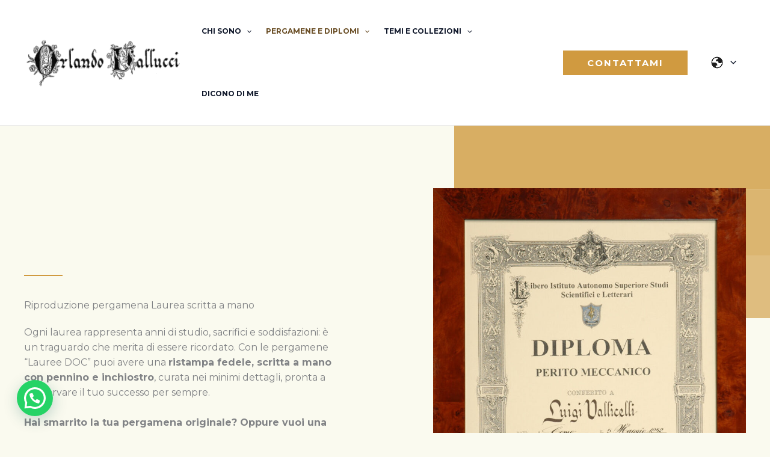

--- FILE ---
content_type: text/css
request_url: https://www.pergamena.com/wp-content/uploads/uag-plugin/assets/0/uag-css-133.css?ver=1769232941
body_size: 11376
content:
.wp-block-uagb-container{display:flex;position:relative;box-sizing:border-box;transition-property:box-shadow;transition-duration:0.2s;transition-timing-function:ease}.wp-block-uagb-container .spectra-container-link-overlay{bottom:0;left:0;position:absolute;right:0;top:0;z-index:10}.wp-block-uagb-container.uagb-is-root-container{margin-left:auto;margin-right:auto}.wp-block-uagb-container.alignfull.uagb-is-root-container .uagb-container-inner-blocks-wrap{display:flex;position:relative;box-sizing:border-box;margin-left:auto !important;margin-right:auto !important}.wp-block-uagb-container .wp-block-uagb-blockquote,.wp-block-uagb-container .wp-block-spectra-pro-login,.wp-block-uagb-container .wp-block-spectra-pro-register{margin:unset}.wp-block-uagb-container .uagb-container__video-wrap{height:100%;width:100%;top:0;left:0;position:absolute;overflow:hidden;-webkit-transition:opacity 1s;-o-transition:opacity 1s;transition:opacity 1s}.wp-block-uagb-container .uagb-container__video-wrap video{max-width:100%;width:100%;height:100%;margin:0;line-height:1;border:none;display:inline-block;vertical-align:baseline;-o-object-fit:cover;object-fit:cover;background-size:cover}.wp-block-uagb-container.uagb-layout-grid{display:grid;width:100%}.wp-block-uagb-container.uagb-layout-grid>.uagb-container-inner-blocks-wrap{display:inherit;width:inherit}.wp-block-uagb-container.uagb-layout-grid>.uagb-container-inner-blocks-wrap>.wp-block-uagb-container{max-width:unset !important;width:unset !important}.wp-block-uagb-container.uagb-layout-grid>.wp-block-uagb-container{max-width:unset !important;width:unset !important}.wp-block-uagb-container.uagb-layout-grid.uagb-is-root-container{margin-left:auto;margin-right:auto}.wp-block-uagb-container.uagb-layout-grid.uagb-is-root-container>.wp-block-uagb-container{max-width:unset !important;width:unset !important}.wp-block-uagb-container.uagb-layout-grid.alignwide.uagb-is-root-container{margin-left:auto;margin-right:auto}.wp-block-uagb-container.uagb-layout-grid.alignfull.uagb-is-root-container .uagb-container-inner-blocks-wrap{display:inherit;position:relative;box-sizing:border-box;margin-left:auto !important;margin-right:auto !important}body .wp-block-uagb-container>.uagb-container-inner-blocks-wrap>*:not(.wp-block-uagb-container):not(.wp-block-uagb-column):not(.wp-block-uagb-container):not(.wp-block-uagb-section):not(.uagb-container__shape):not(.uagb-container__video-wrap):not(.wp-block-spectra-pro-register):not(.wp-block-spectra-pro-login):not(.uagb-slider-container):not(.spectra-image-gallery__control-lightbox):not(.wp-block-uagb-info-box),body .wp-block-uagb-container>.uagb-container-inner-blocks-wrap,body .wp-block-uagb-container>*:not(.wp-block-uagb-container):not(.wp-block-uagb-column):not(.wp-block-uagb-container):not(.wp-block-uagb-section):not(.uagb-container__shape):not(.uagb-container__video-wrap):not(.wp-block-spectra-pro-register):not(.wp-block-spectra-pro-login):not(.uagb-slider-container):not(.spectra-container-link-overlay):not(.spectra-image-gallery__control-lightbox):not(.wp-block-uagb-lottie):not(.uagb-faq__outer-wrap){min-width:unset !important;width:100%;position:relative}body .ast-container .wp-block-uagb-container>.uagb-container-inner-blocks-wrap>.wp-block-uagb-container>ul,body .ast-container .wp-block-uagb-container>.uagb-container-inner-blocks-wrap>.wp-block-uagb-container ol,body .ast-container .wp-block-uagb-container>.uagb-container-inner-blocks-wrap>ul,body .ast-container .wp-block-uagb-container>.uagb-container-inner-blocks-wrap ol{max-width:-webkit-fill-available;margin-block-start:0;margin-block-end:0;margin-left:20px}.ast-plain-container .editor-styles-wrapper .block-editor-block-list__layout.is-root-container .uagb-is-root-container.wp-block-uagb-container.alignwide{margin-left:auto;margin-right:auto}.uagb-container__shape{overflow:hidden;position:absolute;left:0;width:100%;line-height:0;direction:ltr}.uagb-container__shape-top{top:-3px}.uagb-container__shape-bottom{bottom:-3px}.uagb-container__shape.uagb-container__invert.uagb-container__shape-bottom,.uagb-container__shape.uagb-container__invert.uagb-container__shape-top{-webkit-transform:rotate(180deg);-ms-transform:rotate(180deg);transform:rotate(180deg)}.uagb-container__shape.uagb-container__shape-flip svg{transform:translateX(-50%) rotateY(180deg)}.uagb-container__shape svg{display:block;width:-webkit-calc(100% + 1.3px);width:calc(100% + 1.3px);position:relative;left:50%;-webkit-transform:translateX(-50%);-ms-transform:translateX(-50%);transform:translateX(-50%)}.uagb-container__shape .uagb-container__shape-fill{-webkit-transform-origin:center;-ms-transform-origin:center;transform-origin:center;-webkit-transform:rotateY(0deg);transform:rotateY(0deg)}.uagb-container__shape.uagb-container__shape-above-content{z-index:9;pointer-events:none}.nv-single-page-wrap .nv-content-wrap.entry-content .wp-block-uagb-container.alignfull{margin-left:calc(50% - 50vw);margin-right:calc(50% - 50vw)}@media only screen and (max-width: 767px){.wp-block-uagb-container .wp-block-uagb-advanced-heading{width:-webkit-fill-available}}.wp-block-uagb-image--align-none{justify-content:center}
.uagb-ifb-content>svg *{-webkit-transition:all 0.2s;-o-transition:all 0.2s;transition:all 0.2s}.uagb-ifb-content>svg,.uagb-ifb-content{display:inline-block}.uagb-ifb-content>svg{vertical-align:middle;width:inherit;height:inherit;font-style:initial}.uagb-ifb-content .uagb-ifb-icon-wrap svg{box-sizing:content-box;width:inherit;height:inherit}.uagb-ifb-button-wrapper:empty{display:none}div.uagb-ifb-button-wrapper a.uagb-infobox-cta-link,div.uagb-ifb-cta a.uagb-infobox-cta-link,.entry .entry-content a.uagb-infobox-cta-link,a.uagb-infobox-link-wrap,.entry .entry-content a.uagb-infobox-link-wrap{text-decoration:none;align-items:center}.uagb-infobox-icon-left-title.uagb-infobox-image-valign-middle .uagb-ifb-title-wrap,.uagb-infobox-icon-right-title.uagb-infobox-image-valign-middle .uagb-ifb-title-wrap,.uagb-infobox-image-valign-middle .uagb-ifb-icon-wrap,.uagb-infobox-image-valign-middle .uagb-ifb-image-content,.uagb-infobox-icon-left.uagb-infobox-image-valign-middle .uagb-ifb-content,.uagb-infobox-icon-right.uagb-infobox-image-valign-middle .uagb-ifb-content{-ms-flex-item-align:center;-webkit-align-self:center;align-self:center}.uagb-infobox-icon-left-title.uagb-infobox-image-valign-top .uagb-ifb-title-wrap,.uagb-infobox-icon-right-title.uagb-infobox-image-valign-top .uagb-ifb-title-wrap,.uagb-infobox-image-valign-top .uagb-ifb-icon-wrap,.uagb-infobox-image-valign-top .uagb-ifb-image-content,.uagb-infobox-icon-left.uagb-infobox-image-valign-top .uagb-ifb-content,.uagb-infobox-icon-right.uagb-infobox-image-valign-top .uagb-ifb-content{-webkit-align-self:self-start;align-self:self-start}.uagb-infobox-left{justify-content:flex-start;text-align:left;-webkit-box-pack:start;-ms-flex-pack:start;-webkit-justify-content:flex-start;-moz-box-pack:start}.uagb-infobox-center{justify-content:center;text-align:center;-webkit-box-pack:center;-ms-flex-pack:center;-webkit-justify-content:center;-moz-box-pack:center}.uagb-infobox-right{justify-content:flex-end;text-align:right;-webkit-box-pack:end;-ms-flex-pack:end;-webkit-justify-content:flex-end;-moz-box-pack:end}.uagb-infobox-icon-above-title.uagb-infobox__content-wrap,.uagb-infobox-icon-below-title.uagb-infobox__content-wrap{display:block;width:100%}.uagb-infobox-icon-left-title .uagb-ifb-content>svg,.uagb-infobox-icon-left .uagb-ifb-content>svg{margin-right:10px}.uagb-infobox-icon-right-title .uagb-ifb-content>svg,.uagb-infobox-icon-right .uagb-ifb-content>svg{margin-left:10px}.uagb-infobox-icon-left.uagb-infobox__content-wrap,.uagb-infobox-icon-right.uagb-infobox__content-wrap,.uagb-infobox-icon-left-title .uagb-ifb-left-title-image,.uagb-infobox-icon-right-title .uagb-ifb-right-title-image{display:-webkit-box;display:-ms-flexbox;display:-webkit-flex;display:-moz-box;display:flex;-js-display:flex}.uagb-infobox-icon-left-title .uagb-ifb-left-title-image .uagb-ifb-image-content,.uagb-infobox-icon-right-title .uagb-ifb-right-title-image .uagb-ifb-image-content,.uagb-infobox-icon-left .uagb-ifb-image-content,.uagb-infobox-icon-right .uagb-ifb-image-content{flex-shrink:0;line-height:0}.uagb-infobox-icon-left-title .uagb-ifb-left-title-image .uagb-ifb-title-wrap,.uagb-infobox-icon-right-title .uagb-ifb-right-title-image .uagb-ifb-title-wrap,.uagb-infobox-icon-left .uagb-ifb-content,.uagb-infobox-icon-right .uagb-ifb-content{flex-grow:1}.uagb-infobox-icon-right.uagb-infobox__content-wrap,.uagb-infobox-icon-right-title .uagb-ifb-right-title-image{-webkit-box-pack:end;-ms-flex-pack:end;-webkit-justify-content:flex-end;-moz-box-pack:end;justify-content:flex-end}.uagb-ifb-content img{position:relative;display:inline-block;line-height:0;width:auto;height:auto !important;max-width:100%;border-radius:inherit;-webkit-box-sizing:content-box;-moz-box-sizing:content-box;-webkit-border-radius:inherit}.uagb-infobox-module-link{position:absolute;top:0;right:0;bottom:0;left:0;z-index:4;width:100%;height:100%}.uagb-edit-mode .uagb-infobox-module-link{z-index:2}.uagb-infobox-link-icon-after{margin-right:0;margin-left:5px}.uagb-infobox-link-icon-before{margin-right:5px;margin-left:0}.uagb-infobox-link-icon{-webkit-transition:all 200ms linear;transition:all 200ms linear}.uagb-infobox__content-wrap{box-sizing:border-box;position:relative;width:100%;word-break:break-word;z-index:1}.uagb-ifb-separator{display:inline-block;margin:0;border-top-color:#333;border-top-style:solid;border-top-width:2px;line-height:0}.uagb-ifb-button-wrapper{line-height:1}.uagb-ifb-button-wrapper.uagb-ifb-button-type-text .uagb-infobox-cta-link.wp-block-button__link{background-color:unset;border:none}.uagb-ifb-button-wrapper.uagb-ifb-button-type-text .uagb-infobox-cta-link.wp-block-button__link:hover{background-color:unset;border-color:unset}.uagb-ifb-button-wrapper .uagb-infobox-cta-link{cursor:pointer}.uagb-ifb-button-wrapper .uagb-infobox-cta-link.wp-block-button__link{width:auto}.uagb-ifb-button-wrapper .wp-block-button__link svg,.uagb-ifb-button-wrapper .ast-outline-button svg{fill:currentColor}.uagb-infobox__content-wrap a{-webkit-box-shadow:none;box-shadow:none;text-decoration:none}.uagb-ifb-title-wrap{width:100%}.uagb-ifb-title{margin-block-start:0}.uagb-ifb-title-wrap .uagb-ifb-title-prefix{display:block;padding:0;margin:0}.uagb-infobox__content-wrap.uagb-infobox__content-wrap{position:relative}.uagb-ifb-content{width:100%}.uagb-infobox__content-wrap.uagb-infobox,.uagb-ifb-content,.uagb-ifb-title-wrap,.uagb-ifb-title-prefix *,svg.dashicon.dashicons-upload{z-index:1}a.uagb-infobox-link-wrap{color:inherit}.uagb-ifb-content p:empty{display:none}.uagb-infobox__content-wrap .uagb-ifb-content img{display:inline-block;max-width:100%}.uagb-infobox__content-wrap .uagb-ifb-content svg{display:inline-block}.uagb-infobox__content-wrap .uagb-ifb-icon-wrap,.uagb-infobox-icon-left .uagb-ifb-image-content,.uagb-infobox-icon-right .uagb-ifb-image-content{box-sizing:content-box}.uagb-infobox-cta-link>svg{vertical-align:middle;width:15px;height:15px;font-size:15px}.uagb-infobox-cta-link{display:inline-flex}.block-editor-page #wpwrap .uagb-infobox-cta-link svg,.uagb-infobox-cta-link svg{font-style:normal}.uagb-infobox-icon-left-title .uagb-ifb-icon-wrap,.uagb-infobox-icon-left .uagb-ifb-icon-wrap{margin-right:10px;line-height:0}.uagb-infobox-icon-right-title .uagb-ifb-icon-wrap,.uagb-infobox-icon-right .uagb-ifb-icon-wrap{margin-left:10px;line-height:0}html[dir="rtl"] .uagb-infobox-icon-left-title .uagb-ifb-icon-wrap,html[dir="rtl"] .uagb-infobox-icon-left .uagb-ifb-icon-wrap{margin-left:10px;line-height:0}html[dir="rtl"] .uagb-infobox-icon-right-title .uagb-ifb-icon-wrap,html[dir="rtl"] .uagb-infobox-icon-right .uagb-ifb-icon-wrap{margin-right:10px;line-height:0}html[dir="rtl"] .uagb-infobox-left{justify-content:flex-end;text-align:right;-webkit-box-pack:end;-ms-flex-pack:end;-webkit-justify-content:flex-end;-moz-box-pack:end}html[dir="rtl"] .uagb-infobox-right{justify-content:flex-start;text-align:left;-webkit-box-pack:start;-ms-flex-pack:start;-webkit-justify-content:flex-start;-moz-box-pack:start}.uagb-infobox-icon-left .uagb-ifb-left-right-wrap,.uagb-infobox-icon-right .uagb-ifb-left-right-wrap,.uagb-infobox-icon-left-title .uagb-ifb-left-title-image,.uagb-infobox-icon-right-title .uagb-ifb-right-title-image{display:-webkit-box;display:-ms-flexbox;display:flex}.uagb-infobox-icon-right .uagb-ifb-left-right-wrap,.uagb-infobox-icon-right-title .uagb-ifb-right-title-image{-webkit-box-pack:end;-ms-flex-pack:end;-webkit-justify-content:flex-end;-moz-box-pack:end;justify-content:flex-end}a.uagb-infbox__link-to-all{position:absolute;top:0;left:0;z-index:3;width:100%;height:100%;box-shadow:none;text-decoration:none;-webkit-box-shadow:none}@media only screen and (max-width: 976px){.uagb-infobox-stacked-tablet.uagb-infobox__content-wrap .uagb-ifb-image-content{padding:0;margin-bottom:20px}.uagb-infobox-stacked-tablet.uagb-reverse-order-tablet.uagb-infobox__content-wrap{display:-webkit-inline-box;display:-ms-inline-flexbox;display:-webkit-inline-flex;display:-moz-inline-box;display:inline-flex;flex-direction:column-reverse;-js-display:inline-flex;-webkit-box-orient:vertical;-webkit-box-direction:reverse;-ms-flex-direction:column-reverse;-webkit-flex-direction:column-reverse;-moz-box-orient:vertical;-moz-box-direction:reverse}.uagb-infobox-stacked-tablet.uagb-infobox__content-wrap .uagb-ifb-content,.uagb-infobox-stacked-tablet.uagb-infobox__content-wrap .uagb-ifb-icon-wrap,.uagb-infobox-stacked-tablet.uagb-infobox__content-wrap .uagb-ifb-image-content{display:block;width:100%;text-align:center}.uagb-infobox-stacked-tablet.uagb-infobox__content-wrap .uagb-ifb-icon-wrap,.uagb-infobox-stacked-tablet.uagb-infobox__content-wrap .uagb-ifb-image-content{margin-right:0;margin-left:0}.uagb-infobox-stacked-tablet.uagb-infobox__content-wrap{display:inline-block}.uagb-infobox-icon-left-title.uagb-infobox-stacked-tablet .uagb-ifb-image-content,.uagb-infobox-icon-left-title.uagb-infobox-stacked-tablet .uagb-ifb-icon-wrap,.uagb-infobox-icon-left.uagb-infobox-stacked-tablet .uagb-ifb-image-content,.uagb-infobox-icon-left.uagb-infobox-stacked-tablet .uagb-ifb-icon-wrap{margin-right:0}.uagb-infobox-icon-right-title.uagb-infobox-stacked-tablet .uagb-ifb-image-content,.uagb-infobox-icon-right-title.uagb-infobox-stacked-tablet .uagb-ifb-icon-wrap,.uagb-infobox-icon-right.uagb-infobox-stacked-tablet .uagb-ifb-image-content,.uagb-infobox-icon-right.uagb-infobox-stacked-tablet .uagb-ifb-icon-wrap{margin-left:0}.uagb-infobox-icon-left-title .uagb-ifb-separator{margin:10px 0}}@media screen and (max-width: 767px){.uagb-infobox-stacked-mobile.uagb-infobox__content-wrap{display:inline-block}.uagb-infobox-stacked-mobile.uagb-infobox__content-wrap .uagb-ifb-image-content,.uagb-infobox-stacked-mobile.uagb-infobox__content-wrap .uagb-ifb-icon-wrap{padding:0;margin-bottom:20px;margin-right:0;margin-left:0}.uagb-infobox-stacked-mobile.uagb-infobox__content-wrap.uagb-reverse-order-mobile{display:-webkit-inline-box;display:-ms-inline-flexbox;display:-webkit-inline-flex;display:-moz-inline-box;display:inline-flex;flex-direction:column-reverse;-js-display:inline-flex;-webkit-box-orient:vertical;-webkit-box-direction:reverse;-ms-flex-direction:column-reverse;-webkit-flex-direction:column-reverse;-moz-box-orient:vertical;-moz-box-direction:reverse}.uagb-infobox-stacked-mobile.uagb-infobox__content-wrap .uagb-ifb-image-content,.uagb-infobox-stacked-mobile.uagb-infobox__content-wrap .uagb-ifb-icon-wrap,.uagb-infobox-stacked-mobile.uagb-infobox__content-wrap .uagb-ifb-content{display:block;width:100%;text-align:center}.uagb-infobox-icon-left-title.uagb-infobox-stacked-mobile .uagb-ifb-image-content,.uagb-infobox-icon-left-title.uagb-infobox-stacked-mobile .uagb-ifb-icon-wrap,.uagb-infobox-icon-left.uagb-infobox-stacked-mobile .uagb-ifb-image-content,.uagb-infobox-icon-left.uagb-infobox-stacked-mobile .uagb-ifb-icon-wrap{margin-right:0}.uagb-infobox-icon-right-title.uagb-infobox-stacked-mobile .uagb-ifb-image-content,.uagb-infobox-icon-right-title.uagb-infobox-stacked-mobile .uagb-ifb-icon-wrap,.uagb-infobox-icon-right.uagb-infobox-stacked-mobile .uagb-ifb-image-content,.uagb-infobox-icon-right.uagb-infobox-stacked-mobile .uagb-ifb-icon-wrap{margin-left:0}.uagb-infobox-icon-left-title .uagb-ifb-separator{margin:10px 0}}.uagb-ifb-icon svg{width:inherit;height:inherit;vertical-align:middle}.uagb-ifb-button-icon{height:15px;width:15px;font-size:15px;vertical-align:middle}.uagb-ifb-button-icon svg{height:inherit;width:inherit;display:inline-block}.uagb-ifb-button-icon.uagb-ifb-align-icon-after{float:right}.uagb-ifb-cta-button{display:inline-block}.uagb-disable-link{pointer-events:none}@media only screen and (min-width: 977px){.uagb-infobox-margin-wrapper{display:flex}}.uagb-ifb-content .uagb-ifb-desc p:last-child{margin-bottom:0}
.uagb-buttons__outer-wrap .uagb-buttons__wrap{display:inline-flex;width:100%}.uagb-buttons__outer-wrap.uagb-btn__small-btn .uagb-buttons-repeater.wp-block-button__link:not(.is-style-outline),.uagb-buttons__outer-wrap.uagb-btn__small-btn .uagb-buttons-repeater.ast-outline-button{padding:5px 10px}.uagb-buttons__outer-wrap.uagb-btn__medium-btn .uagb-buttons-repeater.wp-block-button__link:not(.is-style-outline),.uagb-buttons__outer-wrap.uagb-btn__medium-btn .uagb-buttons-repeater.ast-outline-button{padding:12px 24px}.uagb-buttons__outer-wrap.uagb-btn__large-btn .uagb-buttons-repeater.wp-block-button__link:not(.is-style-outline),.uagb-buttons__outer-wrap.uagb-btn__large-btn .uagb-buttons-repeater.ast-outline-button{padding:20px 30px}.uagb-buttons__outer-wrap.uagb-btn__extralarge-btn .uagb-buttons-repeater.wp-block-button__link:not(.is-style-outline),.uagb-buttons__outer-wrap.uagb-btn__extralarge-btn .uagb-buttons-repeater.ast-outline-button{padding:30px 65px}@media (max-width: 976px){.uagb-buttons__outer-wrap.uagb-btn-tablet__small-btn .uagb-buttons-repeater.wp-block-button__link:not(.is-style-outline),.uagb-buttons__outer-wrap.uagb-btn-tablet__small-btn .uagb-buttons-repeater.ast-outline-button{padding:5px 10px}.uagb-buttons__outer-wrap.uagb-btn-tablet__medium-btn .uagb-buttons-repeater.wp-block-button__link:not(.is-style-outline),.uagb-buttons__outer-wrap.uagb-btn-tablet__medium-btn .uagb-buttons-repeater.ast-outline-button{padding:12px 24px}.uagb-buttons__outer-wrap.uagb-btn-tablet__large-btn .uagb-buttons-repeater.wp-block-button__link:not(.is-style-outline),.uagb-buttons__outer-wrap.uagb-btn-tablet__large-btn .uagb-buttons-repeater.ast-outline-button{padding:20px 30px}.uagb-buttons__outer-wrap.uagb-btn-tablet__extralarge-btn .uagb-buttons-repeater.wp-block-button__link:not(.is-style-outline),.uagb-buttons__outer-wrap.uagb-btn-tablet__extralarge-btn .uagb-buttons-repeater.ast-outline-button{padding:30px 65px}}@media (max-width: 767px){.uagb-buttons__outer-wrap.uagb-btn-mobile__small-btn .uagb-buttons-repeater.wp-block-button__link:not(.is-style-outline),.uagb-buttons__outer-wrap.uagb-btn-mobile__small-btn .uagb-buttons-repeater.ast-outline-button{padding:5px 10px}.uagb-buttons__outer-wrap.uagb-btn-mobile__medium-btn .uagb-buttons-repeater.wp-block-button__link:not(.is-style-outline),.uagb-buttons__outer-wrap.uagb-btn-mobile__medium-btn .uagb-buttons-repeater.ast-outline-button{padding:12px 24px}.uagb-buttons__outer-wrap.uagb-btn-mobile__large-btn .uagb-buttons-repeater.wp-block-button__link:not(.is-style-outline),.uagb-buttons__outer-wrap.uagb-btn-mobile__large-btn .uagb-buttons-repeater.ast-outline-button{padding:20px 30px}.uagb-buttons__outer-wrap.uagb-btn-mobile__extralarge-btn .uagb-buttons-repeater.wp-block-button__link:not(.is-style-outline),.uagb-buttons__outer-wrap.uagb-btn-mobile__extralarge-btn .uagb-buttons-repeater.ast-outline-button{padding:30px 65px}}
.uagb-buttons__outer-wrap .uagb-buttons-repeater{display:flex;justify-content:center;align-items:center;transition:box-shadow 0.2s ease}.uagb-buttons__outer-wrap .uagb-buttons-repeater a.uagb-button__link{display:flex;justify-content:center}.uagb-buttons__outer-wrap .uagb-buttons-repeater .uagb-button__icon{font-size:inherit;display:flex;align-items:center}.uagb-buttons__outer-wrap .uagb-buttons-repeater .uagb-button__icon svg{fill:currentColor;width:inherit;height:inherit}
.wp-block-uagb-image{display:flex}.wp-block-uagb-image__figure{position:relative;display:flex;flex-direction:column;max-width:100%;height:auto;margin:0}.wp-block-uagb-image__figure img{height:auto;display:flex;max-width:100%;transition:box-shadow 0.2s ease}.wp-block-uagb-image__figure>a{display:inline-block}.wp-block-uagb-image__figure figcaption{text-align:center;margin-top:0.5em;margin-bottom:1em}.wp-block-uagb-image .components-placeholder.block-editor-media-placeholder .components-placeholder__instructions{align-self:center}.wp-block-uagb-image--align-left{text-align:left}.wp-block-uagb-image--align-right{text-align:right}.wp-block-uagb-image--align-center{text-align:center}.wp-block-uagb-image--align-full .wp-block-uagb-image__figure{margin-left:calc(50% - 50vw);margin-right:calc(50% - 50vw);max-width:100vw;width:100vw;height:auto}.wp-block-uagb-image--align-full .wp-block-uagb-image__figure img{height:auto;width:100% !important}.wp-block-uagb-image--align-wide .wp-block-uagb-image__figure img{height:auto;width:100%}.wp-block-uagb-image--layout-overlay__color-wrapper{position:absolute;left:0;top:0;right:0;bottom:0;opacity:0.2;background:rgba(0,0,0,0.5);transition:opacity 0.35s ease-in-out}.wp-block-uagb-image--layout-overlay-link{position:absolute;left:0;right:0;bottom:0;top:0}.wp-block-uagb-image--layout-overlay .wp-block-uagb-image__figure:hover .wp-block-uagb-image--layout-overlay__color-wrapper{opacity:1}.wp-block-uagb-image--layout-overlay__inner{position:absolute;left:15px;right:15px;bottom:15px;top:15px;display:flex;align-items:center;justify-content:center;flex-direction:column;border-color:#fff;transition:0.35s ease-in-out}.wp-block-uagb-image--layout-overlay__inner.top-left,.wp-block-uagb-image--layout-overlay__inner.top-center,.wp-block-uagb-image--layout-overlay__inner.top-right{justify-content:flex-start}.wp-block-uagb-image--layout-overlay__inner.bottom-left,.wp-block-uagb-image--layout-overlay__inner.bottom-center,.wp-block-uagb-image--layout-overlay__inner.bottom-right{justify-content:flex-end}.wp-block-uagb-image--layout-overlay__inner.top-left,.wp-block-uagb-image--layout-overlay__inner.center-left,.wp-block-uagb-image--layout-overlay__inner.bottom-left{align-items:flex-start}.wp-block-uagb-image--layout-overlay__inner.top-right,.wp-block-uagb-image--layout-overlay__inner.center-right,.wp-block-uagb-image--layout-overlay__inner.bottom-right{align-items:flex-end}.wp-block-uagb-image--layout-overlay__inner .uagb-image-heading{color:#fff;transition:transform 0.35s, opacity 0.35s ease-in-out;transform:translate3d(0, 24px, 0);margin:0;line-height:1em}.wp-block-uagb-image--layout-overlay__inner .uagb-image-separator{width:30%;border-top-width:2px;border-top-color:#fff;border-top-style:solid;margin-bottom:10px;opacity:0;transition:transform 0.4s, opacity 0.4s ease-in-out;transform:translate3d(0, 30px, 0)}.wp-block-uagb-image--layout-overlay__inner .uagb-image-caption{opacity:0;overflow:visible;color:#fff;transition:transform 0.45s, opacity 0.45s ease-in-out;transform:translate3d(0, 35px, 0)}.wp-block-uagb-image--layout-overlay__inner:hover .uagb-image-heading,.wp-block-uagb-image--layout-overlay__inner:hover .uagb-image-separator,.wp-block-uagb-image--layout-overlay__inner:hover .uagb-image-caption{opacity:1;transform:translate3d(0, 0, 0)}.wp-block-uagb-image--effect-zoomin .wp-block-uagb-image__figure img,.wp-block-uagb-image--effect-zoomin .wp-block-uagb-image__figure .wp-block-uagb-image--layout-overlay__color-wrapper{transform:scale(1);transition:transform 0.35s ease-in-out}.wp-block-uagb-image--effect-zoomin .wp-block-uagb-image__figure:hover img,.wp-block-uagb-image--effect-zoomin .wp-block-uagb-image__figure:hover .wp-block-uagb-image--layout-overlay__color-wrapper{transform:scale(1.05)}.wp-block-uagb-image--effect-slide .wp-block-uagb-image__figure img,.wp-block-uagb-image--effect-slide .wp-block-uagb-image__figure .wp-block-uagb-image--layout-overlay__color-wrapper{width:calc(100% + 40px) !important;max-width:none !important;transform:translate3d(-40px, 0, 0);transition:transform 0.35s ease-in-out}.wp-block-uagb-image--effect-slide .wp-block-uagb-image__figure:hover img,.wp-block-uagb-image--effect-slide .wp-block-uagb-image__figure:hover .wp-block-uagb-image--layout-overlay__color-wrapper{transform:translate3d(0, 0, 0)}.wp-block-uagb-image--effect-grayscale img{filter:grayscale(0%);transition:0.35s ease-in-out}.wp-block-uagb-image--effect-grayscale:hover img{filter:grayscale(100%)}.wp-block-uagb-image--effect-blur img{filter:blur(0);transition:0.35s ease-in-out}.wp-block-uagb-image--effect-blur:hover img{filter:blur(3px)}
.wp-block-uagb-advanced-heading h1,.wp-block-uagb-advanced-heading h2,.wp-block-uagb-advanced-heading h3,.wp-block-uagb-advanced-heading h4,.wp-block-uagb-advanced-heading h5,.wp-block-uagb-advanced-heading h6,.wp-block-uagb-advanced-heading p,.wp-block-uagb-advanced-heading div{word-break:break-word}.wp-block-uagb-advanced-heading .uagb-heading-text{margin:0}.wp-block-uagb-advanced-heading .uagb-desc-text{margin:0}.wp-block-uagb-advanced-heading .uagb-separator{font-size:0;border-top-style:solid;display:inline-block;margin:0 0 10px 0}.wp-block-uagb-advanced-heading .uagb-highlight{color:#f78a0c;border:0;transition:all 0.3s ease}.uag-highlight-toolbar{border-left:0;border-top:0;border-bottom:0;border-radius:0;border-right-color:#1e1e1e}.uag-highlight-toolbar .components-button{border-radius:0;outline:none}.uag-highlight-toolbar .components-button.is-primary{color:#fff}
﻿.wp-block-uagb-image-gallery{display:-ms-flex;display:-moz-flex;display:-webkit-flex;display:flex;-webkit-justify-content:center;justify-content:center;flex-direction:column}.spectra-image-gallery *{box-sizing:border-box}.spectra-image-gallery__layout--grid{display:-moz-grid;display:-ms-grid;display:grid;grid-template-columns:repeat(3, minmax(0, 1fr))}.spectra-image-gallery__layout--grid-col-1{grid-template-columns:repeat(1, minmax(0, 1fr))}.spectra-image-gallery__layout--grid-col-2{grid-template-columns:repeat(2, minmax(0, 1fr))}.spectra-image-gallery__layout--grid-col-3{grid-template-columns:repeat(3, minmax(0, 1fr))}.spectra-image-gallery__layout--grid-col-4{grid-template-columns:repeat(4, minmax(0, 1fr))}.spectra-image-gallery__layout--grid-col-5{grid-template-columns:repeat(5, minmax(0, 1fr))}.spectra-image-gallery__layout--grid-col-6{grid-template-columns:repeat(6, minmax(0, 1fr))}.spectra-image-gallery__layout--grid-col-7{grid-template-columns:repeat(7, minmax(0, 1fr))}.spectra-image-gallery__layout--grid-col-8{grid-template-columns:repeat(8, minmax(0, 1fr))}.spectra-image-gallery__layout--grid+.spectra-image-gallery__control-wrapper .spectra-image-gallery__control-arrows:hover{transform:scale(1.5);background-color:transparent}.spectra-image-gallery__layout--isogrid-col-1 .spectra-image-gallery__media-wrapper--isotope{width:100%}.spectra-image-gallery__layout--isogrid-col-2 .spectra-image-gallery__media-wrapper--isotope{width:50%}.spectra-image-gallery__layout--isogrid-col-3 .spectra-image-gallery__media-wrapper--isotope{width:33.33%}.spectra-image-gallery__layout--isogrid-col-4 .spectra-image-gallery__media-wrapper--isotope{width:25%}.spectra-image-gallery__layout--isogrid-col-5 .spectra-image-gallery__media-wrapper--isotope{width:20%}.spectra-image-gallery__layout--isogrid-col-6 .spectra-image-gallery__media-wrapper--isotope{width:16.66%}.spectra-image-gallery__layout--isogrid-col-7 .spectra-image-gallery__media-wrapper--isotope{width:14.28%}.spectra-image-gallery__layout--isogrid-col-8 .spectra-image-gallery__media-wrapper--isotope{width:12.5%}.spectra-image-gallery__layout--isogrid+.spectra-image-gallery__control-wrapper .spectra-image-gallery__control-arrows:hover{transform:scale(1.5);background-color:transparent}.spectra-image-gallery__layout--masonry-col-1 .spectra-image-gallery__media-wrapper--isotope{width:100%}.spectra-image-gallery__layout--masonry-col-2 .spectra-image-gallery__media-wrapper--isotope{width:50%}.spectra-image-gallery__layout--masonry-col-3 .spectra-image-gallery__media-wrapper--isotope{width:33.33%}.spectra-image-gallery__layout--masonry-col-4 .spectra-image-gallery__media-wrapper--isotope{width:25%}.spectra-image-gallery__layout--masonry-col-5 .spectra-image-gallery__media-wrapper--isotope{width:20%}.spectra-image-gallery__layout--masonry-col-6 .spectra-image-gallery__media-wrapper--isotope{width:16.66%}.spectra-image-gallery__layout--masonry-col-7 .spectra-image-gallery__media-wrapper--isotope{width:14.28%}.spectra-image-gallery__layout--masonry-col-8 .spectra-image-gallery__media-wrapper--isotope{width:12.5%}.spectra-image-gallery__layout--carousel{width:100%}.spectra-image-gallery__layout--carousel .slick-initialized{visibility:visible}.spectra-image-gallery__layout--carousel .slick-track{display:flex;align-items:center}.spectra-image-gallery__layout--carousel .slick-dots{padding:0;position:relative !important}.spectra-image-gallery__layout--carousel .slick-dots li button{padding:0}.spectra-image-gallery__layout--carousel .uagb-slick-carousel{padding:0}.spectra-image-gallery__layout--tiled{position:relative;display:grid;grid-auto-flow:dense;min-height:0;min-width:0}.spectra-image-gallery__layout--tiled-col-1{grid-template-columns:repeat(1, minmax(0, 1fr))}.spectra-image-gallery__layout--tiled-col-2{grid-template-columns:repeat(2, minmax(0, 1fr))}.spectra-image-gallery__layout--tiled-col-2 .spectra-image-gallery__media-wrapper{position:relative;min-width:0}.spectra-image-gallery__layout--tiled-col-2 .spectra-image-gallery__media-wrapper--wide{grid-column:span 2}.spectra-image-gallery__layout--tiled-col-2 .spectra-image-gallery__media-wrapper--tall{grid-row:span 2}.spectra-image-gallery__layout--tiled-col-2 .spectra-image-gallery__media-wrapper--focus{grid-row:span 2;grid-column:span 2}.spectra-image-gallery__layout--tiled-col-3{grid-template-columns:repeat(3, minmax(0, 1fr))}.spectra-image-gallery__layout--tiled-col-3 .spectra-image-gallery__media-wrapper{position:relative;min-width:0}.spectra-image-gallery__layout--tiled-col-3 .spectra-image-gallery__media-wrapper--wide{grid-column:span 2}.spectra-image-gallery__layout--tiled-col-3 .spectra-image-gallery__media-wrapper--tall{grid-row:span 2}.spectra-image-gallery__layout--tiled-col-3 .spectra-image-gallery__media-wrapper--focus{grid-row:span 2;grid-column:span 2}.spectra-image-gallery__layout--tiled-col-4{grid-template-columns:repeat(4, minmax(0, 1fr))}.spectra-image-gallery__layout--tiled-col-4 .spectra-image-gallery__media-wrapper{position:relative;min-width:0}.spectra-image-gallery__layout--tiled-col-4 .spectra-image-gallery__media-wrapper--wide{grid-column:span 2}.spectra-image-gallery__layout--tiled-col-4 .spectra-image-gallery__media-wrapper--tall{grid-row:span 2}.spectra-image-gallery__layout--tiled-col-4 .spectra-image-gallery__media-wrapper--focus{grid-row:span 2;grid-column:span 2}.spectra-image-gallery__layout--tiled-col-5{grid-template-columns:repeat(5, minmax(0, 1fr))}.spectra-image-gallery__layout--tiled-col-5 .spectra-image-gallery__media-wrapper{position:relative;min-width:0}.spectra-image-gallery__layout--tiled-col-5 .spectra-image-gallery__media-wrapper--wide{grid-column:span 2}.spectra-image-gallery__layout--tiled-col-5 .spectra-image-gallery__media-wrapper--tall{grid-row:span 2}.spectra-image-gallery__layout--tiled-col-5 .spectra-image-gallery__media-wrapper--focus{grid-row:span 2;grid-column:span 2}.spectra-image-gallery__layout--tiled-col-6{grid-template-columns:repeat(6, minmax(0, 1fr))}.spectra-image-gallery__layout--tiled-col-6 .spectra-image-gallery__media-wrapper{position:relative;min-width:0}.spectra-image-gallery__layout--tiled-col-6 .spectra-image-gallery__media-wrapper--wide{grid-column:span 2}.spectra-image-gallery__layout--tiled-col-6 .spectra-image-gallery__media-wrapper--tall{grid-row:span 2}.spectra-image-gallery__layout--tiled-col-6 .spectra-image-gallery__media-wrapper--focus{grid-row:span 2;grid-column:span 2}.spectra-image-gallery__layout--tiled-col-7{grid-template-columns:repeat(7, minmax(0, 1fr))}.spectra-image-gallery__layout--tiled-col-7 .spectra-image-gallery__media-wrapper{position:relative;min-width:0}.spectra-image-gallery__layout--tiled-col-7 .spectra-image-gallery__media-wrapper--wide{grid-column:span 2}.spectra-image-gallery__layout--tiled-col-7 .spectra-image-gallery__media-wrapper--tall{grid-row:span 2}.spectra-image-gallery__layout--tiled-col-7 .spectra-image-gallery__media-wrapper--focus{grid-row:span 2;grid-column:span 2}.spectra-image-gallery__layout--tiled-col-8{grid-template-columns:repeat(8, minmax(0, 1fr))}.spectra-image-gallery__layout--tiled-col-8 .spectra-image-gallery__media-wrapper{position:relative;min-width:0}.spectra-image-gallery__layout--tiled-col-8 .spectra-image-gallery__media-wrapper--wide{grid-column:span 2}.spectra-image-gallery__layout--tiled-col-8 .spectra-image-gallery__media-wrapper--tall{grid-row:span 2}.spectra-image-gallery__layout--tiled-col-8 .spectra-image-gallery__media-wrapper--focus{grid-row:span 2;grid-column:span 2}.spectra-image-gallery__media{position:relative;overflow:hidden;-webkit-transition:box-shadow 0.25s;-moz-transition:box-shadow 0.25s;-o-transition:box-shadow 0.25s;transition:box-shadow 0.25s}.spectra-image-gallery__media--flagged{cursor:not-allowed}.spectra-image-gallery__media--clickable{cursor:pointer}.spectra-image-gallery__media--grid{aspect-ratio:1}.spectra-image-gallery__media--masonry{width:100%}.spectra-image-gallery__media--carousel{width:100%}.spectra-image-gallery__media--tiled{aspect-ratio:1;display:flex;align-items:center;justify-content:center}.spectra-image-gallery__media--tiled-wide,.spectra-image-gallery__media--tiled-tall{aspect-ratio:unset;width:100%;height:100%}.spectra-image-gallery__media--tiled picture{width:100%;height:100%}.spectra-image-gallery__media-sizer{aspect-ratio:1}.spectra-image-gallery__media-wrapper{position:relative}.spectra-image-gallery__media-wrapper:hover .spectra-image-gallery__control-focus{opacity:0.25}.spectra-image-gallery__media-thumbnail{vertical-align:middle;-webkit-transition:filter 0.5s, transform 0.5s;-moz-transition:filter 0.5s, transform 0.5s;-o-transition:filter 0.5s, transform 0.5s;transition:filter 0.5s, transform 0.5s}.spectra-image-gallery__media-thumbnail--grid{width:100% !important;height:100% !important;-o-object-fit:cover;object-fit:cover}.spectra-image-gallery__media-thumbnail--masonry{width:100%}.spectra-image-gallery__media-thumbnail--carousel{width:100%}.spectra-image-gallery__media-thumbnail--tiled{width:100% !important;height:100% !important;-o-object-fit:cover;object-fit:cover}.spectra-image-gallery__media-thumbnail-blurrer{position:absolute;top:0;left:0;width:100% !important;height:100% !important;-webkit-transition:box-shadow 0.25s, -webkit-backdrop-filter 0.5s;-moz-transition:box-shadow 0.25s, backdrop-filter 0.5s;-o-transition:box-shadow 0.25s, backdrop-filter 0.5s;transition:box-shadow 0.25s, backdrop-filter 0.5s}.spectra-image-gallery__media-thumbnail-caption{-webkit-transition-property:color, background-color, border-color;-moz-transition-property:color, background-color, border-color;-o-transition-property:color, background-color, border-color;transition-property:color, background-color, border-color;-webkit-transition-duration:0.25s;-moz-transition-duration:0.25s;-o-transition-duration:0.25s;transition-duration:0.25s}.spectra-image-gallery__media-thumbnail-caption--overlay{display:-ms-flex;display:-moz-flex;display:-webkit-flex;display:flex;width:100%;height:100%;overflow:hidden;padding:1em}.spectra-image-gallery__media-thumbnail-caption--bar-inside{width:100%;overflow:hidden;padding:1em;max-height:90%}.spectra-image-gallery__media-thumbnail-caption--bar-outside{width:100%;overflow:hidden;padding:1em}.spectra-image-gallery__media-thumbnail-caption-wrapper{-webkit-transition:background-color 0.25s;-moz-transition:background-color 0.25s;-o-transition:background-color 0.25s;transition:background-color 0.25s}.spectra-image-gallery__media-thumbnail-caption-wrapper--overlay{position:absolute;top:0;left:0;width:100%;height:100%}.spectra-image-gallery__media-thumbnail-caption-wrapper--bar-inside{position:absolute;top:0;left:0;width:100%;height:100%;display:flex;overflow:hidden}.spectra-image-gallery__media-thumbnail-caption-wrapper--bar-outside{position:relative;width:100%;overflow:hidden}.spectra-image-gallery__control-wrapper{display:-ms-flex;display:-moz-flex;display:-webkit-flex;display:flex;width:100%;justify-content:center}.spectra-image-gallery__control-arrows{display:-ms-flex;display:-moz-flex;display:-webkit-flex;display:flex;align-items:center;background-color:transparent;padding:0;cursor:pointer;-webkit-transition-duration:0.25s;-moz-transition-duration:0.25s;-o-transition-duration:0.25s;transition-duration:0.25s}.spectra-image-gallery__control-arrows:disabled{opacity:0.25;cursor:initial}.spectra-image-gallery__control-arrows:focus{background-color:transparent}.spectra-image-gallery__control-arrows--grid{border:none}.spectra-image-gallery__control-arrows svg{-webkit-transition-duration:0.25s;-moz-transition-duration:0.25s;-o-transition-duration:0.25s;transition-duration:0.25s}.spectra-image-gallery__control-dots{display:-ms-flex;display:-moz-flex;display:-webkit-flex;display:flex;align-items:center;padding:0 !important;margin:0 !important}.spectra-image-gallery__control-dots li{position:relative;display:inline-block;width:20px;height:20px;margin:0;padding:0;cursor:pointer;-webkit-transition-duration:0.25s;-moz-transition-duration:0.25s;-o-transition-duration:0.25s;transition-duration:0.25s}.spectra-image-gallery__control-dots li:hover{transform:scale(1.5);background-color:transparent}.spectra-image-gallery__control-dots li button{font-size:0;line-height:0;display:block;box-sizing:border-box;width:20px;height:20px;padding:5px;cursor:pointer;color:transparent;border:0;outline:none;background:transparent;-webkit-transition-duration:0.25s;-moz-transition-duration:0.25s;-o-transition-duration:0.25s;transition-duration:0.25s}.spectra-image-gallery__control-dots li button::before{font-family:none;font-size:30px;line-height:20px;position:absolute;top:0;left:0;width:20px;height:20px;content:"•";text-align:center;opacity:0.25;-webkit-font-smoothing:antialiased;-moz-osx-font-smoothing:grayscale;-webkit-transition-duration:0.25s;-moz-transition-duration:0.25s;-o-transition-duration:0.25s;transition-duration:0.25s}.spectra-image-gallery__control-dots li.spectra-image-gallery__control-dot--active button::before{opacity:0.75}.spectra-image-gallery__control-loader{margin:0 auto;min-height:58px;line-height:58px;width:160px;text-align:center}.spectra-image-gallery__control-loader div{border-radius:100%;display:inline-block;-webkit-animation:sk-bouncedelay 1.4s infinite ease-in-out both;animation:sk-bouncedelay 1.4s infinite ease-in-out both}.spectra-image-gallery__control-loader div.spectra-image-gallery__control-loader--1{-webkit-animation-delay:-0.32s;animation-delay:-0.32s}.spectra-image-gallery__control-loader div.spectra-image-gallery__control-loader--2{-webkit-animation-delay:-0.16s;animation-delay:-0.16s}.spectra-image-gallery__control-button{cursor:pointer;-webkit-transition-duration:0.25s;-moz-transition-duration:0.25s;-o-transition-duration:0.25s;transition-duration:0.25s}.spectra-image-gallery__control-button.disabled{opacity:0.25;pointer-events:none}.spectra-image-gallery__control-focus{cursor:pointer;position:absolute;box-sizing:content-box !important;top:0;right:0;width:1.5em;height:1.5em;padding:0.5em;background-color:transparent;border:none;opacity:0;-webkit-transition-property:opacity;-moz-transition-property:opacity;-o-transition-property:opacity;transition-property:opacity;-webkit-transition-duration:0.25s;-moz-transition-duration:0.25s;-o-transition-duration:0.25s;transition-duration:0.25s}.spectra-image-gallery__control-focus:hover{opacity:1 !important}.spectra-image-gallery__control-focus svg{fill:#fff;filter:drop-shadow(1px 1px 1px rgba(0,0,0,0.5))}.spectra-image-gallery__control-lightbox{position:fixed;top:0;left:0;width:100vw !important;max-width:100vw !important;height:100vh !important;max-height:100vh !important;display:flex;flex-direction:column;opacity:0;-webkit-transition-property:opacity;-moz-transition-property:opacity;-o-transition-property:opacity;transition-property:opacity;z-index:999999999 !important;outline:none;margin-block-start:0;-webkit-transition-duration:0.25s;-moz-transition-duration:0.25s;-o-transition-duration:0.25s;transition-duration:0.25s}.spectra-image-gallery__control-lightbox--main{width:100%;flex:1}.spectra-image-gallery__control-lightbox--main .swiper-slide{height:100%;display:flex;flex-direction:column;align-items:center;justify-content:center}.spectra-image-gallery__control-lightbox--main .swiper-slide img{display:block;max-height:70%;max-width:80%}.spectra-image-gallery__control-lightbox--caption{position:absolute;bottom:0;left:0;width:100%;display:flex;align-items:center;justify-content:center;text-align:center}.spectra-image-gallery__control-lightbox--editor-link{-webkit-transition-property:color;-moz-transition-property:color;-o-transition-property:color;transition-property:color;-webkit-transition-duration:0.25s;-moz-transition-duration:0.25s;-o-transition-duration:0.25s;transition-duration:0.25s}.spectra-image-gallery__control-lightbox--thumbnails{width:75%}.spectra-image-gallery__control-lightbox--thumbnails-wrapper{width:100%}.spectra-image-gallery__control-lightbox--thumbnails .swiper-wrapper{height:150px}.spectra-image-gallery__control-lightbox--thumbnails .swiper-slide{cursor:pointer;height:100%;display:flex;flex-direction:column;align-items:center;justify-content:center;opacity:0.5;transform:scale(75%);-webkit-transition-property:opacity, transform;-moz-transition-property:opacity, transform;-o-transition-property:opacity, transform;transition-property:opacity, transform;-webkit-transition-duration:0.25s;-moz-transition-duration:0.25s;-o-transition-duration:0.25s;transition-duration:0.25s}.spectra-image-gallery__control-lightbox--thumbnails .swiper-slide-active{opacity:1;transform:scale(100%)}.spectra-image-gallery__control-lightbox--thumbnails .swiper-slide img{border-radius:3px}.spectra-image-gallery__control-lightbox--count{position:absolute;z-index:999}.spectra-image-gallery__control-lightbox--close{position:absolute;cursor:pointer;padding:0;background-color:transparent;border:none;outline:0;line-height:0;z-index:999;transition:transform 500ms}.spectra-image-gallery__control-lightbox--close:hover,.spectra-image-gallery__control-lightbox--close:focus,.spectra-image-gallery__control-lightbox--close:focus-visible{background-color:transparent;transform:scale(1.25)}.spectra-image-gallery__iso-ref-wrapper{-ms-overflow-style:none;scrollbar-width:none}.spectra-image-gallery__iso-ref-wrapper::-webkit-scrollbar{display:none}@media (max-width: 976px){.spectra-image-gallery__layout--grid-col-tab-1{grid-template-columns:repeat(1, minmax(0, 1fr))}.spectra-image-gallery__layout--grid-col-tab-2{grid-template-columns:repeat(2, minmax(0, 1fr))}.spectra-image-gallery__layout--grid-col-tab-3{grid-template-columns:repeat(3, minmax(0, 1fr))}.spectra-image-gallery__layout--grid-col-tab-4{grid-template-columns:repeat(4, minmax(0, 1fr))}.spectra-image-gallery__layout--grid-col-tab-5{grid-template-columns:repeat(5, minmax(0, 1fr))}.spectra-image-gallery__layout--grid-col-tab-6{grid-template-columns:repeat(6, minmax(0, 1fr))}.spectra-image-gallery__layout--grid-col-tab-7{grid-template-columns:repeat(7, minmax(0, 1fr))}.spectra-image-gallery__layout--grid-col-tab-8{grid-template-columns:repeat(8, minmax(0, 1fr))}.spectra-image-gallery__layout--isogrid-col-tab-1 .spectra-image-gallery__media-wrapper--isotope{width:100%}.spectra-image-gallery__layout--isogrid-col-tab-2 .spectra-image-gallery__media-wrapper--isotope{width:50%}.spectra-image-gallery__layout--isogrid-col-tab-3 .spectra-image-gallery__media-wrapper--isotope{width:33.33%}.spectra-image-gallery__layout--isogrid-col-tab-4 .spectra-image-gallery__media-wrapper--isotope{width:25%}.spectra-image-gallery__layout--isogrid-col-tab-5 .spectra-image-gallery__media-wrapper--isotope{width:20%}.spectra-image-gallery__layout--isogrid-col-tab-6 .spectra-image-gallery__media-wrapper--isotope{width:16.66%}.spectra-image-gallery__layout--isogrid-col-tab-7 .spectra-image-gallery__media-wrapper--isotope{width:14.28%}.spectra-image-gallery__layout--isogrid-col-tab-8 .spectra-image-gallery__media-wrapper--isotope{width:12.5%}.spectra-image-gallery__layout--masonry-col-tab-1 .spectra-image-gallery__media-wrapper--isotope{width:100%}.spectra-image-gallery__layout--masonry-col-tab-2 .spectra-image-gallery__media-wrapper--isotope{width:50%}.spectra-image-gallery__layout--masonry-col-tab-3 .spectra-image-gallery__media-wrapper--isotope{width:33.33%}.spectra-image-gallery__layout--masonry-col-tab-4 .spectra-image-gallery__media-wrapper--isotope{width:25%}.spectra-image-gallery__layout--masonry-col-tab-5 .spectra-image-gallery__media-wrapper--isotope{width:20%}.spectra-image-gallery__layout--masonry-col-tab-6 .spectra-image-gallery__media-wrapper--isotope{width:16.66%}.spectra-image-gallery__layout--masonry-col-tab-7 .spectra-image-gallery__media-wrapper--isotope{width:14.28%}.spectra-image-gallery__layout--masonry-col-tab-8 .spectra-image-gallery__media-wrapper--isotope{width:12.5%}.spectra-image-gallery__layout--tiled-col-tab-1{grid-template-columns:repeat(1, minmax(0, 1fr))}.spectra-image-gallery__layout--tiled-col-tab-2{grid-template-columns:repeat(2, minmax(0, 1fr))}.spectra-image-gallery__layout--tiled-col-tab-2 .spectra-image-gallery__media-wrapper{position:relative;min-width:0}.spectra-image-gallery__layout--tiled-col-tab-2 .spectra-image-gallery__media-wrapper--wide{grid-column:span 2}.spectra-image-gallery__layout--tiled-col-tab-2 .spectra-image-gallery__media-wrapper--tall{grid-row:span 2}.spectra-image-gallery__layout--tiled-col-tab-2 .spectra-image-gallery__media-wrapper--focus{grid-row:span 2;grid-column:span 2}.spectra-image-gallery__layout--tiled-col-tab-3{grid-template-columns:repeat(3, minmax(0, 1fr))}.spectra-image-gallery__layout--tiled-col-tab-3 .spectra-image-gallery__media-wrapper{position:relative;min-width:0}.spectra-image-gallery__layout--tiled-col-tab-3 .spectra-image-gallery__media-wrapper--wide{grid-column:span 2}.spectra-image-gallery__layout--tiled-col-tab-3 .spectra-image-gallery__media-wrapper--tall{grid-row:span 2}.spectra-image-gallery__layout--tiled-col-tab-3 .spectra-image-gallery__media-wrapper--focus{grid-row:span 2;grid-column:span 2}.spectra-image-gallery__layout--tiled-col-tab-4{grid-template-columns:repeat(4, minmax(0, 1fr))}.spectra-image-gallery__layout--tiled-col-tab-4 .spectra-image-gallery__media-wrapper{position:relative;min-width:0}.spectra-image-gallery__layout--tiled-col-tab-4 .spectra-image-gallery__media-wrapper--wide{grid-column:span 2}.spectra-image-gallery__layout--tiled-col-tab-4 .spectra-image-gallery__media-wrapper--tall{grid-row:span 2}.spectra-image-gallery__layout--tiled-col-tab-4 .spectra-image-gallery__media-wrapper--focus{grid-row:span 2;grid-column:span 2}.spectra-image-gallery__layout--tiled-col-tab-5{grid-template-columns:repeat(5, minmax(0, 1fr))}.spectra-image-gallery__layout--tiled-col-tab-5 .spectra-image-gallery__media-wrapper{position:relative;min-width:0}.spectra-image-gallery__layout--tiled-col-tab-5 .spectra-image-gallery__media-wrapper--wide{grid-column:span 2}.spectra-image-gallery__layout--tiled-col-tab-5 .spectra-image-gallery__media-wrapper--tall{grid-row:span 2}.spectra-image-gallery__layout--tiled-col-tab-5 .spectra-image-gallery__media-wrapper--focus{grid-row:span 2;grid-column:span 2}.spectra-image-gallery__layout--tiled-col-tab-6{grid-template-columns:repeat(6, minmax(0, 1fr))}.spectra-image-gallery__layout--tiled-col-tab-6 .spectra-image-gallery__media-wrapper{position:relative;min-width:0}.spectra-image-gallery__layout--tiled-col-tab-6 .spectra-image-gallery__media-wrapper--wide{grid-column:span 2}.spectra-image-gallery__layout--tiled-col-tab-6 .spectra-image-gallery__media-wrapper--tall{grid-row:span 2}.spectra-image-gallery__layout--tiled-col-tab-6 .spectra-image-gallery__media-wrapper--focus{grid-row:span 2;grid-column:span 2}.spectra-image-gallery__layout--tiled-col-tab-7{grid-template-columns:repeat(7, minmax(0, 1fr))}.spectra-image-gallery__layout--tiled-col-tab-7 .spectra-image-gallery__media-wrapper{position:relative;min-width:0}.spectra-image-gallery__layout--tiled-col-tab-7 .spectra-image-gallery__media-wrapper--wide{grid-column:span 2}.spectra-image-gallery__layout--tiled-col-tab-7 .spectra-image-gallery__media-wrapper--tall{grid-row:span 2}.spectra-image-gallery__layout--tiled-col-tab-7 .spectra-image-gallery__media-wrapper--focus{grid-row:span 2;grid-column:span 2}.spectra-image-gallery__layout--tiled-col-tab-8{grid-template-columns:repeat(8, minmax(0, 1fr))}.spectra-image-gallery__layout--tiled-col-tab-8 .spectra-image-gallery__media-wrapper{position:relative;min-width:0}.spectra-image-gallery__layout--tiled-col-tab-8 .spectra-image-gallery__media-wrapper--wide{grid-column:span 2}.spectra-image-gallery__layout--tiled-col-tab-8 .spectra-image-gallery__media-wrapper--tall{grid-row:span 2}.spectra-image-gallery__layout--tiled-col-tab-8 .spectra-image-gallery__media-wrapper--focus{grid-row:span 2;grid-column:span 2}}@media (max-width: 767px){.spectra-image-gallery__layout--grid-col-mob-1{grid-template-columns:repeat(1, minmax(0, 1fr))}.spectra-image-gallery__layout--grid-col-mob-2{grid-template-columns:repeat(2, minmax(0, 1fr))}.spectra-image-gallery__layout--grid-col-mob-3{grid-template-columns:repeat(3, minmax(0, 1fr))}.spectra-image-gallery__layout--grid-col-mob-4{grid-template-columns:repeat(4, minmax(0, 1fr))}.spectra-image-gallery__layout--grid-col-mob-5{grid-template-columns:repeat(5, minmax(0, 1fr))}.spectra-image-gallery__layout--grid-col-mob-6{grid-template-columns:repeat(6, minmax(0, 1fr))}.spectra-image-gallery__layout--grid-col-mob-7{grid-template-columns:repeat(7, minmax(0, 1fr))}.spectra-image-gallery__layout--grid-col-mob-8{grid-template-columns:repeat(8, minmax(0, 1fr))}.spectra-image-gallery__layout--isogrid-col-mob-1 .spectra-image-gallery__media-wrapper--isotope{width:100%}.spectra-image-gallery__layout--isogrid-col-mob-2 .spectra-image-gallery__media-wrapper--isotope{width:50%}.spectra-image-gallery__layout--isogrid-col-mob-3 .spectra-image-gallery__media-wrapper--isotope{width:33.33%}.spectra-image-gallery__layout--isogrid-col-mob-4 .spectra-image-gallery__media-wrapper--isotope{width:25%}.spectra-image-gallery__layout--isogrid-col-mob-5 .spectra-image-gallery__media-wrapper--isotope{width:20%}.spectra-image-gallery__layout--isogrid-col-mob-6 .spectra-image-gallery__media-wrapper--isotope{width:16.66%}.spectra-image-gallery__layout--isogrid-col-mob-7 .spectra-image-gallery__media-wrapper--isotope{width:14.28%}.spectra-image-gallery__layout--isogrid-col-mob-8 .spectra-image-gallery__media-wrapper--isotope{width:12.5%}.spectra-image-gallery__layout--masonry-col-mob-1 .spectra-image-gallery__media-wrapper--isotope{width:100%}.spectra-image-gallery__layout--masonry-col-mob-2 .spectra-image-gallery__media-wrapper--isotope{width:50%}.spectra-image-gallery__layout--masonry-col-mob-3 .spectra-image-gallery__media-wrapper--isotope{width:33.33%}.spectra-image-gallery__layout--masonry-col-mob-4 .spectra-image-gallery__media-wrapper--isotope{width:25%}.spectra-image-gallery__layout--masonry-col-mob-5 .spectra-image-gallery__media-wrapper--isotope{width:20%}.spectra-image-gallery__layout--masonry-col-mob-6 .spectra-image-gallery__media-wrapper--isotope{width:16.66%}.spectra-image-gallery__layout--masonry-col-mob-7 .spectra-image-gallery__media-wrapper--isotope{width:14.28%}.spectra-image-gallery__layout--masonry-col-mob-8 .spectra-image-gallery__media-wrapper--isotope{width:12.5%}.spectra-image-gallery__layout--tiled-col-mob-1{grid-template-columns:repeat(1, minmax(0, 1fr))}.spectra-image-gallery__layout--tiled-col-mob-2{grid-template-columns:repeat(2, minmax(0, 1fr))}.spectra-image-gallery__layout--tiled-col-mob-2 .spectra-image-gallery__media-wrapper{position:relative;min-width:0}.spectra-image-gallery__layout--tiled-col-mob-2 .spectra-image-gallery__media-wrapper--wide{grid-column:span 2}.spectra-image-gallery__layout--tiled-col-mob-2 .spectra-image-gallery__media-wrapper--tall{grid-row:span 2}.spectra-image-gallery__layout--tiled-col-mob-2 .spectra-image-gallery__media-wrapper--focus{grid-row:span 2;grid-column:span 2}.spectra-image-gallery__layout--tiled-col-mob-3{grid-template-columns:repeat(3, minmax(0, 1fr))}.spectra-image-gallery__layout--tiled-col-mob-3 .spectra-image-gallery__media-wrapper{position:relative;min-width:0}.spectra-image-gallery__layout--tiled-col-mob-3 .spectra-image-gallery__media-wrapper--wide{grid-column:span 2}.spectra-image-gallery__layout--tiled-col-mob-3 .spectra-image-gallery__media-wrapper--tall{grid-row:span 2}.spectra-image-gallery__layout--tiled-col-mob-3 .spectra-image-gallery__media-wrapper--focus{grid-row:span 2;grid-column:span 2}.spectra-image-gallery__layout--tiled-col-mob-4{grid-template-columns:repeat(4, minmax(0, 1fr))}.spectra-image-gallery__layout--tiled-col-mob-4 .spectra-image-gallery__media-wrapper{position:relative;min-width:0}.spectra-image-gallery__layout--tiled-col-mob-4 .spectra-image-gallery__media-wrapper--wide{grid-column:span 2}.spectra-image-gallery__layout--tiled-col-mob-4 .spectra-image-gallery__media-wrapper--tall{grid-row:span 2}.spectra-image-gallery__layout--tiled-col-mob-4 .spectra-image-gallery__media-wrapper--focus{grid-row:span 2;grid-column:span 2}.spectra-image-gallery__layout--tiled-col-mob-5{grid-template-columns:repeat(5, minmax(0, 1fr))}.spectra-image-gallery__layout--tiled-col-mob-5 .spectra-image-gallery__media-wrapper{position:relative;min-width:0}.spectra-image-gallery__layout--tiled-col-mob-5 .spectra-image-gallery__media-wrapper--wide{grid-column:span 2}.spectra-image-gallery__layout--tiled-col-mob-5 .spectra-image-gallery__media-wrapper--tall{grid-row:span 2}.spectra-image-gallery__layout--tiled-col-mob-5 .spectra-image-gallery__media-wrapper--focus{grid-row:span 2;grid-column:span 2}.spectra-image-gallery__layout--tiled-col-mob-6{grid-template-columns:repeat(6, minmax(0, 1fr))}.spectra-image-gallery__layout--tiled-col-mob-6 .spectra-image-gallery__media-wrapper{position:relative;min-width:0}.spectra-image-gallery__layout--tiled-col-mob-6 .spectra-image-gallery__media-wrapper--wide{grid-column:span 2}.spectra-image-gallery__layout--tiled-col-mob-6 .spectra-image-gallery__media-wrapper--tall{grid-row:span 2}.spectra-image-gallery__layout--tiled-col-mob-6 .spectra-image-gallery__media-wrapper--focus{grid-row:span 2;grid-column:span 2}.spectra-image-gallery__layout--tiled-col-mob-7{grid-template-columns:repeat(7, minmax(0, 1fr))}.spectra-image-gallery__layout--tiled-col-mob-7 .spectra-image-gallery__media-wrapper{position:relative;min-width:0}.spectra-image-gallery__layout--tiled-col-mob-7 .spectra-image-gallery__media-wrapper--wide{grid-column:span 2}.spectra-image-gallery__layout--tiled-col-mob-7 .spectra-image-gallery__media-wrapper--tall{grid-row:span 2}.spectra-image-gallery__layout--tiled-col-mob-7 .spectra-image-gallery__media-wrapper--focus{grid-row:span 2;grid-column:span 2}.spectra-image-gallery__layout--tiled-col-mob-8{grid-template-columns:repeat(8, minmax(0, 1fr))}.spectra-image-gallery__layout--tiled-col-mob-8 .spectra-image-gallery__media-wrapper{position:relative;min-width:0}.spectra-image-gallery__layout--tiled-col-mob-8 .spectra-image-gallery__media-wrapper--wide{grid-column:span 2}.spectra-image-gallery__layout--tiled-col-mob-8 .spectra-image-gallery__media-wrapper--tall{grid-row:span 2}.spectra-image-gallery__layout--tiled-col-mob-8 .spectra-image-gallery__media-wrapper--focus{grid-row:span 2;grid-column:span 2}}.entry-content .wp-block-uagb-image-gallery .uagb-image-gallery__link{text-decoration:none}body .wp-block-post-content>.wp-block-uagb-image-gallery+.spectra-image-gallery__control-lightbox{margin-block-start:0}@-webkit-keyframes sk-bouncedelay{0%,80%,100%{-webkit-transform:scale(0);transform:scale(0)}40%{-webkit-transform:scale(1);transform:scale(1)}}@keyframes sk-bouncedelay{0%,80%,100%{-webkit-transform:scale(0);transform:scale(0)}40%{-webkit-transform:scale(1);transform:scale(1)}}
.wp-block-uagb-container.uagb-block-5e6a5427 .uagb-container__shape-top svg{width: calc( 100% + 1.3px );}.wp-block-uagb-container.uagb-block-5e6a5427 .uagb-container__shape.uagb-container__shape-top .uagb-container__shape-fill{fill: rgba(51,51,51,1);}.wp-block-uagb-container.uagb-block-5e6a5427 .uagb-container__shape-bottom svg{width: calc( 100% + 1.3px );}.wp-block-uagb-container.uagb-block-5e6a5427 .uagb-container__shape.uagb-container__shape-bottom .uagb-container__shape-fill{fill: rgba(51,51,51,1);}.wp-block-uagb-container.uagb-block-5e6a5427 .uagb-container__video-wrap video{opacity: 1;}.wp-block-uagb-container.uagb-is-root-container .uagb-block-5e6a5427{max-width: 100%;width: 100%;}.wp-block-uagb-container.uagb-is-root-container.alignfull.uagb-block-5e6a5427 > .uagb-container-inner-blocks-wrap{--inner-content-custom-width: min( 100%, 1200px);max-width: var(--inner-content-custom-width);width: 100%;flex-direction: row;align-items: flex-start;justify-content: center;flex-wrap: nowrap;row-gap: 20px;column-gap: 0px;}.wp-block-uagb-container.uagb-block-5e6a5427{box-shadow: 0px 0px   #00000070 ;padding-top: 104px;padding-bottom: 0px;padding-left: 40px;padding-right: 40px;margin-top: 0px !important;margin-bottom: 50px !important;margin-left: 0px;margin-right: 0px;overflow: visible;order: initial;border-color: inherit;background-repeat: no-repeat;background-position: 59vw 0px;background-size: 50%;background-attachment: scroll;background-image: url(https://www.pergamena.com/wp-content/uploads/2025/09/sfondo2.svg);background-clip: padding-box;row-gap: 20px;column-gap: 0px;}.wp-block-uagb-container.uagb-block-3744275a .uagb-container__shape-top svg{width: calc( 100% + 1.3px );}.wp-block-uagb-container.uagb-block-3744275a .uagb-container__shape.uagb-container__shape-top .uagb-container__shape-fill{fill: rgba(51,51,51,1);}.wp-block-uagb-container.uagb-block-3744275a .uagb-container__shape-bottom svg{width: calc( 100% + 1.3px );}.wp-block-uagb-container.uagb-block-3744275a .uagb-container__shape.uagb-container__shape-bottom .uagb-container__shape-fill{fill: rgba(51,51,51,1);}.wp-block-uagb-container.uagb-block-3744275a .uagb-container__video-wrap video{opacity: 1;}.wp-block-uagb-container.uagb-is-root-container .uagb-block-3744275a{max-width: 50%;width: 100%;}.wp-block-uagb-container.uagb-is-root-container.alignfull.uagb-block-3744275a > .uagb-container-inner-blocks-wrap{--inner-content-custom-width: min( 100%, 1200px);max-width: var(--inner-content-custom-width);width: 100%;flex-direction: column;align-items: center;justify-content: center;flex-wrap: nowrap;row-gap: 20px;column-gap: 20px;}.wp-block-uagb-container.uagb-block-3744275a{box-shadow: 0px 0px   #00000070 ;padding-top: 128px;padding-bottom: 0px;padding-left: 0px;padding-right: 80px;margin-top:  !important;margin-bottom:  !important;overflow: visible;order: initial;border-color: inherit;flex-direction: column;align-items: center;justify-content: center;flex-wrap: nowrap;row-gap: 20px;column-gap: 20px;}.uagb-block-65220811 .uagb-ifb-icon{width: 64px;line-height: 64px;}.uagb-block-65220811 .uagb-ifb-icon > span{font-size: 64px;width: 64px;line-height: 64px;color: var(--ast-global-color-1);}.uagb-block-65220811 .uagb-ifb-icon svg{fill: var(--ast-global-color-1);}.uagb-block-65220811.uagb-infobox__content-wrap .uagb-ifb-icon-wrap svg{width: 64px;height: 64px;line-height: 64px;font-size: 64px;color: var(--ast-global-color-1);fill: var(--ast-global-color-1);}.uagb-block-65220811 .uagb-ifb-content .uagb-ifb-icon-wrap svg{line-height: 64px;font-size: 64px;color: var(--ast-global-color-1);fill: var(--ast-global-color-1);}.uagb-block-65220811 .uagb-iconbox-icon-wrap{margin: auto;display: inline-flex;align-items: center;justify-content: center;box-sizing: content-box;width: 64px;height: 64px;line-height: 64px;padding-left: 0px;padding-right: 0px;padding-top: 0px;padding-bottom: 0px;}.uagb-block-65220811.uagb-infobox__content-wrap .uagb-ifb-icon-wrap > svg{padding-left: 0px;padding-right: 0px;padding-top: 0px;padding-bottom: 0px;}.uagb-block-65220811.uagb-infobox__content-wrap .uagb-ifb-content .uagb-ifb-icon-wrap > svg{padding-left: 0px;padding-right: 0px;padding-top: 0px;padding-bottom: 0px;}.uagb-block-65220811 .uagb-ifb-content .uagb-ifb-left-title-image svg{width: 64px;line-height: 64px;font-size: 64px;color: var(--ast-global-color-1);fill: var(--ast-global-color-1);}.uagb-block-65220811 .uagb-ifb-content .uagb-ifb-right-title-image svg{width: 64px;line-height: 64px;font-size: 64px;color: var(--ast-global-color-1);fill: var(--ast-global-color-1);}.uagb-block-65220811 .uagb-infobox__content-wrap .uagb-ifb-imgicon-wrap{padding-left: 0px;padding-right: 0px;padding-top: 0px;padding-bottom: 0px;}.uagb-block-65220811 .uagb-infobox .uagb-ifb-image-content img{border-radius: 0px;}.uagb-block-65220811.uagb-infobox__content-wrap img{padding-left: 0px;padding-right: 0px;padding-top: 0px;padding-bottom: 0px;border-radius: 0px;}.uagb-block-65220811.uagb-infobox__content-wrap .uagb-ifb-content .uagb-ifb-right-title-image > img{padding-left: 0px;padding-right: 0px;padding-top: 0px;padding-bottom: 0px;border-radius: 0px;}.uagb-block-65220811.uagb-infobox__content-wrap .uagb-ifb-content .uagb-ifb-left-title-image > img{padding-left: 0px;padding-right: 0px;padding-top: 0px;padding-bottom: 0px;border-radius: 0px;}.uagb-block-65220811.uagb-infobox__content-wrap .uagb-ifb-content > img{padding-left: 0px;padding-right: 0px;padding-top: 0px;padding-bottom: 0px;border-radius: 0px;}.uagb-block-65220811 .uagb-ifb-title-wrap .uagb-ifb-title-prefix{margin-bottom: 10px;margin-top: 5px;}.uagb-block-65220811.wp-block-uagb-info-box .uagb-ifb-title{margin-bottom: 20px;margin-top: 0px;margin-left: 0px;margin-right: 0px;}.uagb-block-65220811.wp-block-uagb-info-box .uagb-ifb-desc{margin-bottom: 0px;margin-top: 0px;margin-left: 0px;margin-right: 0px;}.uagb-block-65220811 .uagb-ifb-separator{width: 64px;border-top-width: 2px;border-top-color: var(--ast-global-color-1);border-top-style: solid;margin-bottom: 29px;margin-top: 16px;margin-left: 0px;margin-right: 0px;}.uagb-block-65220811 .uagb-infobox__content-wrap .uagb-ifb-separator{width: 64px;border-top-width: 2px;border-top-color: var(--ast-global-color-1);border-top-style: solid;}.uagb-block-65220811 .uagb-ifb-align-icon-after{margin-left: 5px;}.uagb-block-65220811 .uagb-ifb-align-icon-before{margin-right: 5px;}.uagb-block-65220811.uagb-infobox__content-wrap .uagb-ifb-content svg{box-sizing: content-box;}.uagb-block-65220811.uagb-infobox__content-wrap .uagb-ifb-content img{box-sizing: content-box;}.uagb-block-65220811 .uagb-infobox__content-wrap{text-align: left;}.uagb-block-65220811.uagb-infobox-icon-above-title{text-align: left;}.uagb-block-65220811.uagb-infobox__content-wrap .uagb-infobox-cta-link > svg {margin-left: 5px;}[dir=rtl] .uagb-block-65220811 .uagb-iconbox-icon-wrap{padding-right: 0px;padding-left: 0px;}[dir=rtl] .uagb-block-65220811.uagb-infobox__content-wrap .uagb-ifb-icon-wrap > svg{padding-right: 0px;padding-left: 0px;}[dir=rtl] .uagb-block-65220811.uagb-infobox__content-wrap .uagb-ifb-content .uagb-ifb-icon-wrap > svg{padding-right: 0px;padding-left: 0px;}[dir=rtl] .uagb-block-65220811.uagb-infobox__content-wrap img{padding-right: 0px;padding-left: 0px;}[dir=rtl] .uagb-block-65220811.uagb-infobox__content-wrap .uagb-ifb-content .uagb-ifb-right-title-image > img{padding-right: 0px;padding-left: 0px;}[dir=rtl] .uagb-block-65220811.uagb-infobox__content-wrap .uagb-ifb-content .uagb-ifb-left-title-image > img{padding-right: 0px;padding-left: 0px;}[dir=rtl] .uagb-block-65220811.uagb-infobox__content-wrap .uagb-ifb-content > img{padding-right: 0px;padding-left: 0px;}[dir=rtl] .uagb-block-65220811.uagb-infobox__content-wrap{text-align: right;}[dir=rtl] .uagb-block-65220811.uagb-infobox-icon-above-title{text-align: right;}[dir=rtl] .uagb-block-65220811.uagb-infobox__content-wrap .uagb-infobox-cta-link > svg{margin-right: 5px;margin-left: 0px;}.uagb-block-927da1df.wp-block-uagb-buttons.uagb-buttons__outer-wrap .uagb-buttons__wrap {gap: 10px;}.uagb-block-927da1df.uagb-buttons__outer-wrap .uagb-buttons__wrap {justify-content: left;align-items: center;}.wp-block-uagb-buttons .uagb-block-9b21a0de.wp-block-uagb-buttons-child .uagb-buttons-repeater{background: var(--ast-global-color-0);}.wp-block-uagb-buttons .uagb-block-9b21a0de .wp-block-button__link{background: var(--ast-global-color-0);}.wp-block-uagb-buttons .uagb-block-9b21a0de .wp-block-button__link:hover{background: var(--ast-global-color-4);}.wp-block-uagb-buttons .uagb-block-9b21a0de .wp-block-button__link:focus{background: var(--ast-global-color-4);}.wp-block-uagb-buttons .uagb-block-9b21a0de .uagb-button__wrapper .uagb-buttons-repeater{color: var(--ast-global-color-4);}.wp-block-uagb-buttons .uagb-block-9b21a0de .wp-block-button__link.has-text-color:hover .uagb-button__link{color: var(--ast-global-color-0);}.wp-block-uagb-buttons .uagb-block-9b21a0de .wp-block-button__link.has-text-color:focus .uagb-button__link{color: var(--ast-global-color-0);}.wp-block-uagb-buttons .uagb-block-9b21a0de .uagb-button__wrapper  .uagb-buttons-repeater.wp-block-button__link{box-shadow: 0px 0px 0 #00000026;}.wp-block-uagb-buttons .uagb-block-9b21a0de .uagb-button__wrapper  .uagb-buttons-repeater.wp-block-button__link:hover{box-shadow: 0px 0px 0 #00000026;}.wp-block-uagb-buttons .uagb-block-9b21a0de .uagb-buttons-repeater.wp-block-button__link{border-top-width: 1px;border-left-width: 1px;border-right-width: 1px;border-bottom-width: 1px;border-top-left-radius: 0px;border-top-right-radius: 0px;border-bottom-left-radius: 0px;border-bottom-right-radius: 0px;border-color: var(--ast-global-color-0);border-style: solid;}.wp-block-uagb-buttons .uagb-block-9b21a0de .uagb-buttons-repeater.wp-block-button__link:hover{border-color: var(--ast-global-color-0);}.wp-block-uagb-buttons .uagb-block-9b21a0de .uagb-buttons-repeater.wp-block-button__link:focus{border-color: var(--ast-global-color-0);}.wp-block-uagb-buttons .uagb-block-9b21a0de.wp-block-button.is-style-outline .uagb-button__wrapper .wp-block-button__link.uagb-buttons-repeater{border-top-width: 1px;border-left-width: 1px;border-right-width: 1px;border-bottom-width: 1px;border-top-left-radius: 0px;border-top-right-radius: 0px;border-bottom-left-radius: 0px;border-bottom-right-radius: 0px;border-color: var(--ast-global-color-0);border-style: solid;}.wp-block-uagb-buttons .uagb-block-9b21a0de.wp-block-button.is-style-outline .uagb-button__wrapper .wp-block-button__link.uagb-buttons-repeater:hover{border-color: var(--ast-global-color-0);}.wp-block-uagb-buttons .uagb-block-9b21a0de .uagb-buttons-repeater .uagb-button__link{color: var(--ast-global-color-4);}.wp-block-uagb-buttons .uagb-block-9b21a0de .uagb-buttons-repeater:hover .uagb-button__link{color: var(--ast-global-color-0);}.wp-block-uagb-buttons .uagb-block-9b21a0de .uagb-buttons-repeater:focus .uagb-button__link{color: var(--ast-global-color-0);}.wp-block-uagb-buttons .uagb-block-9b21a0de .uagb-buttons-repeater .uagb-button__icon > svg{width: 15px;height: 15px;fill: var(--ast-global-color-4);}.wp-block-uagb-buttons .uagb-block-9b21a0de .uagb-buttons-repeater:hover .uagb-button__icon > svg{fill: var(--ast-global-color-0);}.wp-block-uagb-buttons .uagb-block-9b21a0de .uagb-buttons-repeater:focus .uagb-button__icon > svg{fill: var(--ast-global-color-0);}.wp-block-uagb-buttons .uagb-block-9b21a0de .uagb-buttons-repeater .uagb-button__icon-position-after{margin-left: 8px;}.wp-block-uagb-buttons .uagb-block-9b21a0de .uagb-buttons-repeater .uagb-button__icon-position-before{margin-right: 8px;}.wp-block-uagb-buttons .uagb-block-9b21a0de .uagb-button__link{text-transform: normal;text-decoration: none;}.uagb-block-99590659 .uagb-ifb-icon{width: 25px;line-height: 25px;}.uagb-block-99590659 .uagb-ifb-icon > span{font-size: 25px;width: 25px;line-height: 25px;color: #0b6718;}.uagb-block-99590659 .uagb-ifb-icon svg{fill: #0b6718;}.uagb-block-99590659.uagb-infobox__content-wrap .uagb-ifb-icon-wrap svg{width: 25px;height: 25px;line-height: 25px;font-size: 25px;color: #0b6718;fill: #0b6718;}.uagb-block-99590659 .uagb-ifb-content .uagb-ifb-icon-wrap svg{line-height: 25px;font-size: 25px;color: #0b6718;fill: #0b6718;}.uagb-block-99590659 .uagb-iconbox-icon-wrap{margin: auto;display: inline-flex;align-items: center;justify-content: center;box-sizing: content-box;width: 25px;height: 25px;line-height: 25px;padding-left: 0px;padding-right: 15px;padding-top: 0px;padding-bottom: 0px;}.uagb-block-99590659.uagb-infobox__content-wrap .uagb-ifb-icon-wrap > svg{padding-left: 0px;padding-right: 15px;padding-top: 0px;padding-bottom: 0px;}.uagb-block-99590659.uagb-infobox__content-wrap .uagb-ifb-content .uagb-ifb-icon-wrap > svg{padding-left: 0px;padding-right: 15px;padding-top: 0px;padding-bottom: 0px;}.uagb-block-99590659 .uagb-ifb-content .uagb-ifb-left-title-image svg{width: 25px;line-height: 25px;font-size: 25px;color: #0b6718;fill: #0b6718;}.uagb-block-99590659 .uagb-ifb-content .uagb-ifb-right-title-image svg{width: 25px;line-height: 25px;font-size: 25px;color: #0b6718;fill: #0b6718;}.uagb-block-99590659 .uagb-infobox__content-wrap .uagb-ifb-imgicon-wrap{padding-left: 0px;padding-right: 15px;padding-top: 0px;padding-bottom: 0px;}.uagb-block-99590659 .uagb-infobox .uagb-ifb-image-content img{border-radius: 0px;}.uagb-block-99590659.uagb-infobox__content-wrap img{padding-left: 0px;padding-right: 15px;padding-top: 0px;padding-bottom: 0px;border-radius: 0px;}.uagb-block-99590659.uagb-infobox__content-wrap .uagb-ifb-content .uagb-ifb-right-title-image > img{padding-left: 0px;padding-right: 15px;padding-top: 0px;padding-bottom: 0px;border-radius: 0px;}.uagb-block-99590659.uagb-infobox__content-wrap .uagb-ifb-content .uagb-ifb-left-title-image > img{padding-left: 0px;padding-right: 15px;padding-top: 0px;padding-bottom: 0px;border-radius: 0px;}.uagb-block-99590659.uagb-infobox__content-wrap .uagb-ifb-content > img{padding-left: 0px;padding-right: 15px;padding-top: 0px;padding-bottom: 0px;border-radius: 0px;}.uagb-block-99590659 .uagb-ifb-title-wrap .uagb-ifb-title-prefix{margin-bottom: 10px;margin-top: 5px;}.uagb-block-99590659.wp-block-uagb-info-box .uagb-ifb-title{margin-bottom: 8px;margin-top: 0px;margin-left: 0px;margin-right: 0px;}.uagb-block-99590659.wp-block-uagb-info-box .uagb-ifb-desc{color: #0e8f24;margin-bottom: 16px;margin-top: 0px;margin-left: 0px;margin-right: 0px;}.uagb-block-99590659 .uagb-ifb-separator{width: 30%;border-top-width: 2px;border-top-color: #333;border-top-style: solid;margin-bottom: 0px;}.uagb-block-99590659 .uagb-infobox__content-wrap .uagb-ifb-separator{width: 30%;border-top-width: 2px;border-top-color: #333;border-top-style: solid;}.uagb-block-99590659 .uagb-ifb-align-icon-after{margin-left: 5px;}.uagb-block-99590659 .uagb-ifb-align-icon-before{margin-right: 5px;}.uagb-block-99590659.uagb-infobox__content-wrap .uagb-ifb-content svg{box-sizing: content-box;}.uagb-block-99590659.uagb-infobox__content-wrap .uagb-ifb-content img{box-sizing: content-box;}.uagb-block-99590659.uagb-infobox__content-wrap .uagb-infobox-cta-link > svg {margin-left: 5px;}.uagb-block-99590659 .uagb-ifb-title{text-transform: uppercase;letter-spacing: 2px;}.uagb-block-99590659 .uagb-ifb-desc{text-decoration: underline;font-weight: 600;font-size: 24px;line-height: 1.4em;}[dir=rtl] .uagb-block-99590659 .uagb-iconbox-icon-wrap{padding-right: 0px;padding-left: 15px;}[dir=rtl] .uagb-block-99590659.uagb-infobox__content-wrap .uagb-ifb-icon-wrap > svg{padding-right: 0px;padding-left: 15px;}[dir=rtl] .uagb-block-99590659.uagb-infobox__content-wrap .uagb-ifb-content .uagb-ifb-icon-wrap > svg{padding-right: 0px;padding-left: 15px;}[dir=rtl] .uagb-block-99590659.uagb-infobox__content-wrap img{padding-right: 0px;padding-left: 15px;}[dir=rtl] .uagb-block-99590659.uagb-infobox__content-wrap .uagb-ifb-content .uagb-ifb-right-title-image > img{padding-right: 0px;padding-left: 15px;}[dir=rtl] .uagb-block-99590659.uagb-infobox__content-wrap .uagb-ifb-content .uagb-ifb-left-title-image > img{padding-right: 0px;padding-left: 15px;}[dir=rtl] .uagb-block-99590659.uagb-infobox__content-wrap .uagb-ifb-content > img{padding-right: 0px;padding-left: 15px;}[dir=rtl] .uagb-block-99590659.uagb-infobox-left{text-align: right;}[dir=rtl] .uagb-block-99590659.uagb-infobox-right{text-align: left;}[dir=rtl] .uagb-block-99590659.uagb-infobox__content-wrap .uagb-infobox-cta-link > svg{margin-right: 5px;margin-left: 0px;}.wp-block-uagb-container.uagb-block-7c4a49c6 .uagb-container__shape-top svg{width: calc( 100% + 1.3px );}.wp-block-uagb-container.uagb-block-7c4a49c6 .uagb-container__shape.uagb-container__shape-top .uagb-container__shape-fill{fill: rgba(51,51,51,1);}.wp-block-uagb-container.uagb-block-7c4a49c6 .uagb-container__shape-bottom svg{width: calc( 100% + 1.3px );}.wp-block-uagb-container.uagb-block-7c4a49c6 .uagb-container__shape.uagb-container__shape-bottom .uagb-container__shape-fill{fill: rgba(51,51,51,1);}.wp-block-uagb-container.uagb-block-7c4a49c6 .uagb-container__video-wrap video{opacity: 1;}.wp-block-uagb-container.uagb-is-root-container .uagb-block-7c4a49c6{max-width: 50%;width: 100%;}.wp-block-uagb-container.uagb-is-root-container.alignfull.uagb-block-7c4a49c6 > .uagb-container-inner-blocks-wrap{--inner-content-custom-width: min( 100%, 1200px);max-width: var(--inner-content-custom-width);width: 100%;flex-direction: column;align-items: center;justify-content: center;flex-wrap: nowrap;row-gap: 20px;column-gap: 20px;}.wp-block-uagb-container.uagb-block-7c4a49c6{box-shadow: 0px 0px   #00000070 ;padding-top: 0px;padding-bottom: 0px;padding-left: 80px;padding-right: 0px;margin-top:  !important;margin-bottom:  !important;overflow: visible;order: initial;border-color: inherit;flex-direction: column;align-items: center;justify-content: center;flex-wrap: nowrap;row-gap: 20px;column-gap: 20px;}.uagb-block-71cf5cb1.wp-block-uagb-image--layout-default figure img{box-shadow: 0px 0px 0 #00000070;}.uagb-block-71cf5cb1.wp-block-uagb-image .wp-block-uagb-image__figure figcaption{font-style: normal;align-self: center;}.uagb-block-71cf5cb1.wp-block-uagb-image--layout-overlay figure img{box-shadow: 0px 0px 0 #00000070;}.uagb-block-71cf5cb1.wp-block-uagb-image--layout-overlay .wp-block-uagb-image--layout-overlay__color-wrapper{opacity: 0.2;}.uagb-block-71cf5cb1.wp-block-uagb-image--layout-overlay .wp-block-uagb-image--layout-overlay__inner{left: 15px;right: 15px;top: 15px;bottom: 15px;}.uagb-block-71cf5cb1.wp-block-uagb-image--layout-overlay .wp-block-uagb-image--layout-overlay__inner .uagb-image-heading{font-style: normal;color: #fff;opacity: 1;}.uagb-block-71cf5cb1.wp-block-uagb-image--layout-overlay .wp-block-uagb-image--layout-overlay__inner .uagb-image-heading a{color: #fff;}.uagb-block-71cf5cb1.wp-block-uagb-image--layout-overlay .wp-block-uagb-image--layout-overlay__inner .uagb-image-caption{opacity: 0;}.uagb-block-71cf5cb1.wp-block-uagb-image--layout-overlay .wp-block-uagb-image__figure:hover .wp-block-uagb-image--layout-overlay__color-wrapper{opacity: 1;}.uagb-block-71cf5cb1.wp-block-uagb-image .wp-block-uagb-image--layout-overlay__inner .uagb-image-separator{width: 30%;border-top-width: 2px;border-top-color: #fff;opacity: 0;}.uagb-block-71cf5cb1.wp-block-uagb-image .wp-block-uagb-image__figure img{width: 809px;height: auto;}.uagb-block-71cf5cb1.wp-block-uagb-image .wp-block-uagb-image__figure:hover .wp-block-uagb-image--layout-overlay__inner .uagb-image-caption{opacity: 1;}.uagb-block-71cf5cb1.wp-block-uagb-image .wp-block-uagb-image__figure:hover .wp-block-uagb-image--layout-overlay__inner .uagb-image-separator{opacity: 1;}.uagb-block-71cf5cb1.wp-block-uagb-image--layout-default figure:hover img{box-shadow: 0px 0px 0 #00000070;}.uagb-block-71cf5cb1.wp-block-uagb-image--layout-overlay figure:hover img{box-shadow: 0px 0px 0 #00000070;}.wp-block-uagb-container.uagb-block-b321f9a9 .uagb-container__shape-top svg{width: calc( 100% + 1.3px );}.wp-block-uagb-container.uagb-block-b321f9a9 .uagb-container__shape.uagb-container__shape-top .uagb-container__shape-fill{fill: rgba(51,51,51,1);}.wp-block-uagb-container.uagb-block-b321f9a9 .uagb-container__shape-bottom svg{width: calc( 100% + 1.3px );}.wp-block-uagb-container.uagb-block-b321f9a9 .uagb-container__shape.uagb-container__shape-bottom .uagb-container__shape-fill{fill: rgba(51,51,51,1);}.wp-block-uagb-container.uagb-block-b321f9a9 .uagb-container__video-wrap video{opacity: 1;}.wp-block-uagb-container.uagb-is-root-container .uagb-block-b321f9a9{max-width: 100%;width: 100%;}.wp-block-uagb-container.uagb-is-root-container.alignfull.uagb-block-b321f9a9 > .uagb-container-inner-blocks-wrap{--inner-content-custom-width: min( 100%, 1200px);max-width: var(--inner-content-custom-width);width: 100%;flex-direction: column;align-items: center;justify-content: center;flex-wrap: nowrap;row-gap: 0px;column-gap: 0px;}.wp-block-uagb-container.uagb-block-b321f9a9{box-shadow: 0px 0px   #00000070 ;padding-top: 104px;padding-bottom: 104px;padding-left: 40px;padding-right: 40px;margin-top:  !important;margin-bottom:  !important;overflow: visible;order: initial;border-color: inherit;background-color: var(--ast-global-color-4);;row-gap: 0px;column-gap: 0px;}.wp-block-uagb-container.uagb-block-35b6ae23 .uagb-container__shape-top svg{width: calc( 100% + 1.3px );}.wp-block-uagb-container.uagb-block-35b6ae23 .uagb-container__shape.uagb-container__shape-top .uagb-container__shape-fill{fill: rgba(51,51,51,1);}.wp-block-uagb-container.uagb-block-35b6ae23 .uagb-container__shape-bottom svg{width: calc( 100% + 1.3px );}.wp-block-uagb-container.uagb-block-35b6ae23 .uagb-container__shape.uagb-container__shape-bottom .uagb-container__shape-fill{fill: rgba(51,51,51,1);}.wp-block-uagb-container.uagb-block-35b6ae23 .uagb-container__video-wrap video{opacity: 1;}.wp-block-uagb-container.uagb-is-root-container .uagb-block-35b6ae23{max-width: 100%;width: 100%;}.wp-block-uagb-container.uagb-is-root-container.alignfull.uagb-block-35b6ae23 > .uagb-container-inner-blocks-wrap{--inner-content-custom-width: min( 100%, 1200px);max-width: var(--inner-content-custom-width);width: 100%;flex-direction: row;align-items: stretch;justify-content: flex-start;flex-wrap: nowrap;row-gap: 20px;column-gap: 0px;}.wp-block-uagb-container.uagb-block-35b6ae23{box-shadow: 0px 0px   #00000070 ;padding-top: 0px;padding-bottom: 0px;padding-left: 0px;padding-right: 0px;margin-top:  !important;margin-bottom:  !important;overflow: visible;order: initial;border-color: inherit;flex-direction: row;align-items: stretch;justify-content: flex-start;flex-wrap: nowrap;row-gap: 20px;column-gap: 0px;}.wp-block-uagb-container.uagb-block-4a6b7fd5 .uagb-container__shape-top svg{width: calc( 100% + 1.3px );}.wp-block-uagb-container.uagb-block-4a6b7fd5 .uagb-container__shape.uagb-container__shape-top .uagb-container__shape-fill{fill: rgba(51,51,51,1);}.wp-block-uagb-container.uagb-block-4a6b7fd5 .uagb-container__shape-bottom svg{width: calc( 100% + 1.3px );}.wp-block-uagb-container.uagb-block-4a6b7fd5 .uagb-container__shape.uagb-container__shape-bottom .uagb-container__shape-fill{fill: rgba(51,51,51,1);}.wp-block-uagb-container.uagb-block-4a6b7fd5 .uagb-container__video-wrap video{opacity: 1;}.wp-block-uagb-container.uagb-is-root-container .uagb-block-4a6b7fd5{max-width: 50%;width: 100%;}.wp-block-uagb-container.uagb-is-root-container.alignfull.uagb-block-4a6b7fd5 > .uagb-container-inner-blocks-wrap{--inner-content-custom-width: min( 100%, 1200px);max-width: var(--inner-content-custom-width);width: 100%;flex-direction: column;align-items: center;justify-content: center;flex-wrap: nowrap;row-gap: 20px;column-gap: 20px;}.wp-block-uagb-container.uagb-block-4a6b7fd5{box-shadow: 0px 0px   #00000070 ;padding-top: 0px;padding-bottom: 0px;padding-left: 0px;padding-right: 0px;margin-top:  !important;margin-bottom:  !important;overflow: visible;order: initial;border-color: inherit;flex-direction: column;align-items: center;justify-content: center;flex-wrap: nowrap;row-gap: 20px;column-gap: 20px;}.uagb-block-d44a2c35.wp-block-uagb-image--layout-default figure img{box-shadow: 0px 0px 0 #00000070;}.uagb-block-d44a2c35.wp-block-uagb-image .wp-block-uagb-image__figure figcaption{font-style: normal;align-self: center;}.uagb-block-d44a2c35.wp-block-uagb-image--layout-overlay figure img{box-shadow: 0px 0px 0 #00000070;}.uagb-block-d44a2c35.wp-block-uagb-image--layout-overlay .wp-block-uagb-image--layout-overlay__color-wrapper{opacity: 0.2;}.uagb-block-d44a2c35.wp-block-uagb-image--layout-overlay .wp-block-uagb-image--layout-overlay__inner{left: 15px;right: 15px;top: 15px;bottom: 15px;}.uagb-block-d44a2c35.wp-block-uagb-image--layout-overlay .wp-block-uagb-image--layout-overlay__inner .uagb-image-heading{font-style: normal;color: #fff;opacity: 1;}.uagb-block-d44a2c35.wp-block-uagb-image--layout-overlay .wp-block-uagb-image--layout-overlay__inner .uagb-image-heading a{color: #fff;}.uagb-block-d44a2c35.wp-block-uagb-image--layout-overlay .wp-block-uagb-image--layout-overlay__inner .uagb-image-caption{opacity: 0;}.uagb-block-d44a2c35.wp-block-uagb-image--layout-overlay .wp-block-uagb-image__figure:hover .wp-block-uagb-image--layout-overlay__color-wrapper{opacity: 1;}.uagb-block-d44a2c35.wp-block-uagb-image .wp-block-uagb-image--layout-overlay__inner .uagb-image-separator{width: 30%;border-top-width: 2px;border-top-color: #fff;opacity: 0;}.uagb-block-d44a2c35.wp-block-uagb-image .wp-block-uagb-image__figure img{width: 1024px;height: auto;}.uagb-block-d44a2c35.wp-block-uagb-image .wp-block-uagb-image__figure:hover .wp-block-uagb-image--layout-overlay__inner .uagb-image-caption{opacity: 1;}.uagb-block-d44a2c35.wp-block-uagb-image .wp-block-uagb-image__figure:hover .wp-block-uagb-image--layout-overlay__inner .uagb-image-separator{opacity: 1;}.uagb-block-d44a2c35.wp-block-uagb-image--layout-default figure:hover img{box-shadow: 0px 0px 0 #00000070;}.uagb-block-d44a2c35.wp-block-uagb-image--layout-overlay figure:hover img{box-shadow: 0px 0px 0 #00000070;}.uagb-block-efb59a4a.wp-block-uagb-image--layout-default figure img{box-shadow: 0px 0px 0 #00000070;}.uagb-block-efb59a4a.wp-block-uagb-image .wp-block-uagb-image__figure figcaption{font-style: normal;align-self: center;}.uagb-block-efb59a4a.wp-block-uagb-image--layout-overlay figure img{box-shadow: 0px 0px 0 #00000070;}.uagb-block-efb59a4a.wp-block-uagb-image--layout-overlay .wp-block-uagb-image--layout-overlay__color-wrapper{opacity: 0.2;}.uagb-block-efb59a4a.wp-block-uagb-image--layout-overlay .wp-block-uagb-image--layout-overlay__inner{left: 15px;right: 15px;top: 15px;bottom: 15px;}.uagb-block-efb59a4a.wp-block-uagb-image--layout-overlay .wp-block-uagb-image--layout-overlay__inner .uagb-image-heading{font-style: normal;color: #fff;opacity: 1;}.uagb-block-efb59a4a.wp-block-uagb-image--layout-overlay .wp-block-uagb-image--layout-overlay__inner .uagb-image-heading a{color: #fff;}.uagb-block-efb59a4a.wp-block-uagb-image--layout-overlay .wp-block-uagb-image--layout-overlay__inner .uagb-image-caption{opacity: 0;}.uagb-block-efb59a4a.wp-block-uagb-image--layout-overlay .wp-block-uagb-image__figure:hover .wp-block-uagb-image--layout-overlay__color-wrapper{opacity: 1;}.uagb-block-efb59a4a.wp-block-uagb-image .wp-block-uagb-image--layout-overlay__inner .uagb-image-separator{width: 30%;border-top-width: 2px;border-top-color: #fff;opacity: 0;}.uagb-block-efb59a4a.wp-block-uagb-image .wp-block-uagb-image__figure img{width: 807px;height: auto;}.uagb-block-efb59a4a.wp-block-uagb-image .wp-block-uagb-image__figure:hover .wp-block-uagb-image--layout-overlay__inner .uagb-image-caption{opacity: 1;}.uagb-block-efb59a4a.wp-block-uagb-image .wp-block-uagb-image__figure:hover .wp-block-uagb-image--layout-overlay__inner .uagb-image-separator{opacity: 1;}.uagb-block-efb59a4a.wp-block-uagb-image--layout-default figure:hover img{box-shadow: 0px 0px 0 #00000070;}.uagb-block-efb59a4a.wp-block-uagb-image--layout-overlay figure:hover img{box-shadow: 0px 0px 0 #00000070;}.uagb-block-e0ce9520.wp-block-uagb-image--layout-default figure img{box-shadow: 0px 0px 0 #00000070;}.uagb-block-e0ce9520.wp-block-uagb-image .wp-block-uagb-image__figure figcaption{font-style: normal;align-self: center;}.uagb-block-e0ce9520.wp-block-uagb-image--layout-overlay figure img{box-shadow: 0px 0px 0 #00000070;}.uagb-block-e0ce9520.wp-block-uagb-image--layout-overlay .wp-block-uagb-image--layout-overlay__color-wrapper{opacity: 0.2;}.uagb-block-e0ce9520.wp-block-uagb-image--layout-overlay .wp-block-uagb-image--layout-overlay__inner{left: 15px;right: 15px;top: 15px;bottom: 15px;}.uagb-block-e0ce9520.wp-block-uagb-image--layout-overlay .wp-block-uagb-image--layout-overlay__inner .uagb-image-heading{font-style: normal;color: #fff;opacity: 1;}.uagb-block-e0ce9520.wp-block-uagb-image--layout-overlay .wp-block-uagb-image--layout-overlay__inner .uagb-image-heading a{color: #fff;}.uagb-block-e0ce9520.wp-block-uagb-image--layout-overlay .wp-block-uagb-image--layout-overlay__inner .uagb-image-caption{opacity: 0;}.uagb-block-e0ce9520.wp-block-uagb-image--layout-overlay .wp-block-uagb-image__figure:hover .wp-block-uagb-image--layout-overlay__color-wrapper{opacity: 1;}.uagb-block-e0ce9520.wp-block-uagb-image .wp-block-uagb-image--layout-overlay__inner .uagb-image-separator{width: 30%;border-top-width: 2px;border-top-color: #fff;opacity: 0;}.uagb-block-e0ce9520.wp-block-uagb-image .wp-block-uagb-image__figure img{width: 805px;height: auto;}.uagb-block-e0ce9520.wp-block-uagb-image .wp-block-uagb-image__figure:hover .wp-block-uagb-image--layout-overlay__inner .uagb-image-caption{opacity: 1;}.uagb-block-e0ce9520.wp-block-uagb-image .wp-block-uagb-image__figure:hover .wp-block-uagb-image--layout-overlay__inner .uagb-image-separator{opacity: 1;}.uagb-block-e0ce9520.wp-block-uagb-image--layout-default figure:hover img{box-shadow: 0px 0px 0 #00000070;}.uagb-block-e0ce9520.wp-block-uagb-image--layout-overlay figure:hover img{box-shadow: 0px 0px 0 #00000070;}.wp-block-uagb-container.uagb-block-a3701078 .uagb-container__shape-top svg{width: calc( 100% + 1.3px );}.wp-block-uagb-container.uagb-block-a3701078 .uagb-container__shape.uagb-container__shape-top .uagb-container__shape-fill{fill: rgba(51,51,51,1);}.wp-block-uagb-container.uagb-block-a3701078 .uagb-container__shape-bottom svg{width: calc( 100% + 1.3px );}.wp-block-uagb-container.uagb-block-a3701078 .uagb-container__shape.uagb-container__shape-bottom .uagb-container__shape-fill{fill: rgba(51,51,51,1);}.wp-block-uagb-container.uagb-block-a3701078 .uagb-container__video-wrap video{opacity: 1;}.wp-block-uagb-container.uagb-is-root-container .uagb-block-a3701078{max-width: 50%;width: 100%;}.wp-block-uagb-container.uagb-is-root-container.alignfull.uagb-block-a3701078 > .uagb-container-inner-blocks-wrap{--inner-content-custom-width: min( 100%, 1200px);max-width: var(--inner-content-custom-width);width: 100%;flex-direction: column;align-items: flex-start;justify-content: center;flex-wrap: nowrap;row-gap: 20px;column-gap: 20px;}.wp-block-uagb-container.uagb-block-a3701078{box-shadow: 0px 0px   #00000070 ;padding-top: 0px;padding-bottom: 0px;padding-left: 80px;padding-right: 48px;margin-top:  !important;margin-bottom:  !important;overflow: visible;order: initial;border-color: inherit;flex-direction: column;align-items: flex-start;justify-content: center;flex-wrap: nowrap;row-gap: 20px;column-gap: 20px;}.wp-block-uagb-advanced-heading.uagb-block-405c16f2.wp-block-uagb-advanced-heading .uagb-heading-text{color: var(--ast-global-color-1);}.wp-block-uagb-advanced-heading.uagb-block-405c16f2.wp-block-uagb-advanced-heading {padding-bottom: 16px;}.wp-block-uagb-advanced-heading.uagb-block-405c16f2.wp-block-uagb-advanced-heading .uagb-desc-text{margin-bottom: 15px;}.wp-block-uagb-advanced-heading.uagb-block-405c16f2.wp-block-uagb-advanced-heading .uagb-highlight{font-style: normal;font-weight: Default;background: #007cba;color: #fff;-webkit-text-fill-color: #fff;}.wp-block-uagb-advanced-heading.uagb-block-405c16f2.wp-block-uagb-advanced-heading .uagb-highlight::-moz-selection{color: #fff;background: #007cba;-webkit-text-fill-color: #fff;}.wp-block-uagb-advanced-heading.uagb-block-405c16f2.wp-block-uagb-advanced-heading .uagb-highlight::selection{color: #fff;background: #007cba;-webkit-text-fill-color: #fff;}.wp-block-uagb-advanced-heading.uagb-block-405c16f2 .uagb-heading-text{text-transform: uppercase;letter-spacing: 2px;}.wp-block-uagb-advanced-heading.uagb-block-813c208d.wp-block-uagb-advanced-heading .uagb-desc-text{margin-bottom: 16px;}.wp-block-uagb-advanced-heading.uagb-block-813c208d.wp-block-uagb-advanced-heading .uagb-highlight{font-style: normal;font-weight: Default;background: #007cba;color: #fff;-webkit-text-fill-color: #fff;}.wp-block-uagb-advanced-heading.uagb-block-813c208d.wp-block-uagb-advanced-heading .uagb-highlight::-moz-selection{color: #fff;background: #007cba;-webkit-text-fill-color: #fff;}.wp-block-uagb-advanced-heading.uagb-block-813c208d.wp-block-uagb-advanced-heading .uagb-highlight::selection{color: #fff;background: #007cba;-webkit-text-fill-color: #fff;}.wp-block-uagb-advanced-heading.uagb-block-813c208d .uagb-heading-text{letter-spacing: -1px;margin-bottom: 20px;}.uagb-block-e08207f9.wp-block-uagb-buttons.uagb-buttons__outer-wrap .uagb-buttons__wrap {gap: 10px;}.uagb-block-e08207f9.uagb-buttons__outer-wrap .uagb-buttons__wrap {justify-content: left;align-items: center;}.wp-block-uagb-buttons .uagb-block-c5c7cc36.wp-block-uagb-buttons-child .uagb-buttons-repeater{background: var(--ast-global-color-0);}.wp-block-uagb-buttons .uagb-block-c5c7cc36 .wp-block-button__link{background: var(--ast-global-color-0);}.wp-block-uagb-buttons .uagb-block-c5c7cc36 .wp-block-button__link:hover{background: var(--ast-global-color-4);}.wp-block-uagb-buttons .uagb-block-c5c7cc36 .wp-block-button__link:focus{background: var(--ast-global-color-4);}.wp-block-uagb-buttons .uagb-block-c5c7cc36 .uagb-button__wrapper .uagb-buttons-repeater{color: var(--ast-global-color-4);}.wp-block-uagb-buttons .uagb-block-c5c7cc36 .wp-block-button__link.has-text-color:hover .uagb-button__link{color: var(--ast-global-color-0);}.wp-block-uagb-buttons .uagb-block-c5c7cc36 .wp-block-button__link.has-text-color:focus .uagb-button__link{color: var(--ast-global-color-0);}.wp-block-uagb-buttons .uagb-block-c5c7cc36 .uagb-button__wrapper  .uagb-buttons-repeater.wp-block-button__link{box-shadow: 0px 0px 0 #00000026;}.wp-block-uagb-buttons .uagb-block-c5c7cc36 .uagb-button__wrapper  .uagb-buttons-repeater.wp-block-button__link:hover{box-shadow: 0px 0px 0 #00000026;}.wp-block-uagb-buttons .uagb-block-c5c7cc36 .uagb-buttons-repeater.wp-block-button__link{border-top-width: 1px;border-left-width: 1px;border-right-width: 1px;border-bottom-width: 1px;border-top-left-radius: 0px;border-top-right-radius: 0px;border-bottom-left-radius: 0px;border-bottom-right-radius: 0px;border-color: var(--ast-global-color-0);border-style: solid;}.wp-block-uagb-buttons .uagb-block-c5c7cc36 .uagb-buttons-repeater.wp-block-button__link:hover{border-color: var(--ast-global-color-0);}.wp-block-uagb-buttons .uagb-block-c5c7cc36 .uagb-buttons-repeater.wp-block-button__link:focus{border-color: var(--ast-global-color-0);}.wp-block-uagb-buttons .uagb-block-c5c7cc36.wp-block-button.is-style-outline .uagb-button__wrapper .wp-block-button__link.uagb-buttons-repeater{border-top-width: 1px;border-left-width: 1px;border-right-width: 1px;border-bottom-width: 1px;border-top-left-radius: 0px;border-top-right-radius: 0px;border-bottom-left-radius: 0px;border-bottom-right-radius: 0px;border-color: var(--ast-global-color-0);border-style: solid;}.wp-block-uagb-buttons .uagb-block-c5c7cc36.wp-block-button.is-style-outline .uagb-button__wrapper .wp-block-button__link.uagb-buttons-repeater:hover{border-color: var(--ast-global-color-0);}.wp-block-uagb-buttons .uagb-block-c5c7cc36 .uagb-buttons-repeater .uagb-button__link{color: var(--ast-global-color-4);}.wp-block-uagb-buttons .uagb-block-c5c7cc36 .uagb-buttons-repeater:hover .uagb-button__link{color: var(--ast-global-color-0);}.wp-block-uagb-buttons .uagb-block-c5c7cc36 .uagb-buttons-repeater:focus .uagb-button__link{color: var(--ast-global-color-0);}.wp-block-uagb-buttons .uagb-block-c5c7cc36 .uagb-buttons-repeater .uagb-button__icon > svg{width: 15px;height: 15px;fill: var(--ast-global-color-4);}.wp-block-uagb-buttons .uagb-block-c5c7cc36 .uagb-buttons-repeater:hover .uagb-button__icon > svg{fill: var(--ast-global-color-0);}.wp-block-uagb-buttons .uagb-block-c5c7cc36 .uagb-buttons-repeater:focus .uagb-button__icon > svg{fill: var(--ast-global-color-0);}.wp-block-uagb-buttons .uagb-block-c5c7cc36 .uagb-buttons-repeater .uagb-button__icon-position-after{margin-left: 8px;}.wp-block-uagb-buttons .uagb-block-c5c7cc36 .uagb-buttons-repeater .uagb-button__icon-position-before{margin-right: 8px;}.wp-block-uagb-buttons .uagb-block-c5c7cc36 .uagb-button__link{text-transform: normal;text-decoration: none;}.wp-block-uagb-container.uagb-block-cefb3d77 .uagb-container__shape-top svg{width: calc( 100% + 1.3px );}.wp-block-uagb-container.uagb-block-cefb3d77 .uagb-container__shape.uagb-container__shape-top .uagb-container__shape-fill{fill: rgba(51,51,51,1);}.wp-block-uagb-container.uagb-block-cefb3d77 .uagb-container__shape-bottom svg{width: calc( 100% + 1.3px );}.wp-block-uagb-container.uagb-block-cefb3d77 .uagb-container__shape.uagb-container__shape-bottom .uagb-container__shape-fill{fill: rgba(51,51,51,1);}.wp-block-uagb-container.uagb-block-cefb3d77 .uagb-container__video-wrap video{opacity: 1;}.wp-block-uagb-container.uagb-is-root-container .uagb-block-cefb3d77{max-width: 100%;width: 100%;}.wp-block-uagb-container.uagb-is-root-container.alignfull.uagb-block-cefb3d77 > .uagb-container-inner-blocks-wrap{--inner-content-custom-width: min( 100%, 1200px);max-width: var(--inner-content-custom-width);width: 100%;flex-direction: column;align-items: center;justify-content: center;flex-wrap: nowrap;row-gap: 20px;column-gap: 20px;}.wp-block-uagb-container.uagb-block-cefb3d77{box-shadow: 0px 0px   #00000070 ;padding-top: 104px;padding-bottom: 104px;padding-left: 40px;padding-right: 40px;margin-top:  !important;margin-bottom:  !important;overflow: visible;order: initial;border-color: inherit;background-color: var(--ast-global-color-1);;row-gap: 20px;column-gap: 20px;}.uagb-block-1369fd6b .uagb-ifb-icon{width: 30px;line-height: 30px;}.uagb-block-1369fd6b .uagb-ifb-icon > span{font-size: 30px;width: 30px;line-height: 30px;color: #333;}.uagb-block-1369fd6b .uagb-ifb-icon svg{fill: #333;}.uagb-block-1369fd6b.uagb-infobox__content-wrap .uagb-ifb-icon-wrap svg{width: 30px;height: 30px;line-height: 30px;font-size: 30px;color: #333;fill: #333;}.uagb-block-1369fd6b .uagb-ifb-content .uagb-ifb-icon-wrap svg{line-height: 30px;font-size: 30px;color: #333;fill: #333;}.uagb-block-1369fd6b .uagb-iconbox-icon-wrap{margin: auto;display: inline-flex;align-items: center;justify-content: center;box-sizing: content-box;width: 30px;height: 30px;line-height: 30px;padding-left: 0px;padding-right: 0px;padding-top: 0px;padding-bottom: 0px;}.uagb-block-1369fd6b.uagb-infobox__content-wrap .uagb-ifb-icon-wrap > svg{padding-left: 0px;padding-right: 0px;padding-top: 0px;padding-bottom: 0px;}.uagb-block-1369fd6b.uagb-infobox__content-wrap .uagb-ifb-content .uagb-ifb-icon-wrap > svg{padding-left: 0px;padding-right: 0px;padding-top: 0px;padding-bottom: 0px;}.uagb-block-1369fd6b .uagb-ifb-content .uagb-ifb-left-title-image svg{width: 30px;line-height: 30px;font-size: 30px;color: #333;fill: #333;}.uagb-block-1369fd6b .uagb-ifb-content .uagb-ifb-right-title-image svg{width: 30px;line-height: 30px;font-size: 30px;color: #333;fill: #333;}.uagb-block-1369fd6b .uagb-infobox__content-wrap .uagb-ifb-imgicon-wrap{padding-left: 0px;padding-right: 0px;padding-top: 0px;padding-bottom: 0px;}.uagb-block-1369fd6b .uagb-infobox .uagb-ifb-image-content img{border-radius: 0px;}.uagb-block-1369fd6b.uagb-infobox__content-wrap img{padding-left: 0px;padding-right: 0px;padding-top: 0px;padding-bottom: 0px;border-radius: 0px;}.uagb-block-1369fd6b.uagb-infobox__content-wrap .uagb-ifb-content .uagb-ifb-right-title-image > img{padding-left: 0px;padding-right: 0px;padding-top: 0px;padding-bottom: 0px;border-radius: 0px;}.uagb-block-1369fd6b.uagb-infobox__content-wrap .uagb-ifb-content .uagb-ifb-left-title-image > img{padding-left: 0px;padding-right: 0px;padding-top: 0px;padding-bottom: 0px;border-radius: 0px;}.uagb-block-1369fd6b.uagb-infobox__content-wrap .uagb-ifb-content > img{padding-left: 0px;padding-right: 0px;padding-top: 0px;padding-bottom: 0px;border-radius: 0px;}.uagb-block-1369fd6b .uagb-ifb-title-wrap .uagb-ifb-title-prefix{margin-bottom: 10px;margin-top: 5px;}.uagb-block-1369fd6b.wp-block-uagb-info-box .uagb-ifb-title{color: var(--ast-global-color-5);margin-bottom: 20px;margin-top: 0px;margin-left: 0px;margin-right: 0px;}.uagb-block-1369fd6b.wp-block-uagb-info-box .uagb-ifb-desc{color: #f6ecea;margin-bottom: 4px;margin-top: 0px;margin-left: 280px;margin-right: 280px;}.uagb-block-1369fd6b .uagb-ifb-separator{width: 30%;border-top-width: 2px;border-top-color: #333;border-top-style: solid;margin-bottom: 0px;}.uagb-block-1369fd6b .uagb-infobox__content-wrap .uagb-ifb-separator{width: 30%;border-top-width: 2px;border-top-color: #333;border-top-style: solid;}.uagb-block-1369fd6b .uagb-ifb-align-icon-after{margin-left: 5px;}.uagb-block-1369fd6b .uagb-ifb-align-icon-before{margin-right: 5px;}.uagb-block-1369fd6b.uagb-infobox__content-wrap .uagb-ifb-content svg{box-sizing: content-box;}.uagb-block-1369fd6b.uagb-infobox__content-wrap .uagb-ifb-content img{box-sizing: content-box;}.uagb-block-1369fd6b .uagb-infobox__content-wrap{text-align: center;}.uagb-block-1369fd6b.uagb-infobox-icon-above-title{text-align: center;}.uagb-block-1369fd6b.uagb-infobox__content-wrap .uagb-infobox-cta-link > svg {margin-left: 5px;}.uagb-block-1369fd6b .uagb-ifb-title{letter-spacing: -2px;}[dir=rtl] .uagb-block-1369fd6b .uagb-iconbox-icon-wrap{padding-right: 0px;padding-left: 0px;}[dir=rtl] .uagb-block-1369fd6b.uagb-infobox__content-wrap .uagb-ifb-icon-wrap > svg{padding-right: 0px;padding-left: 0px;}[dir=rtl] .uagb-block-1369fd6b.uagb-infobox__content-wrap .uagb-ifb-content .uagb-ifb-icon-wrap > svg{padding-right: 0px;padding-left: 0px;}[dir=rtl] .uagb-block-1369fd6b.uagb-infobox__content-wrap img{padding-right: 0px;padding-left: 0px;}[dir=rtl] .uagb-block-1369fd6b.uagb-infobox__content-wrap .uagb-ifb-content .uagb-ifb-right-title-image > img{padding-right: 0px;padding-left: 0px;}[dir=rtl] .uagb-block-1369fd6b.uagb-infobox__content-wrap .uagb-ifb-content .uagb-ifb-left-title-image > img{padding-right: 0px;padding-left: 0px;}[dir=rtl] .uagb-block-1369fd6b.uagb-infobox__content-wrap .uagb-ifb-content > img{padding-right: 0px;padding-left: 0px;}[dir=rtl] .uagb-block-1369fd6b.uagb-infobox__content-wrap{text-align: center;}[dir=rtl] .uagb-block-1369fd6b.uagb-infobox-icon-above-title{text-align: center;}[dir=rtl] .uagb-block-1369fd6b.uagb-infobox__content-wrap .uagb-infobox-cta-link > svg{margin-right: 5px;margin-left: 0px;}.uagb-block-194c222d.wp-block-uagb-image-gallery{padding:    ;}.uagb-block-194c222d .spectra-image-gallery__control-arrows svg{fill: #007cba;}.uagb-block-194c222d .spectra-image-gallery__control-arrows--carousel{border-top-left-radius: 50px;border-top-right-radius: 50px;border-bottom-left-radius: 50px;border-bottom-right-radius: 50px;border-style: none;}.uagb-block-194c222d .spectra-image-gallery__control-arrows--carousel.slick-prev{left: -24px;}.uagb-block-194c222d .spectra-image-gallery__control-arrows--carousel.slick-next{right: -24px;}.uagb-block-194c222d .spectra-image-gallery__layout--carousel ul.slick-dots{top: 8px;}.uagb-block-194c222d .spectra-image-gallery__layout--carousel ul.slick-dots li button:before{color: #007cba;}.uagb-block-194c222d .spectra-image-gallery__control-dots li button::before{color: #007cba;}.uagb-block-194c222d .spectra-image-gallery__control-loader{margin-top: 8px;}.uagb-block-194c222d .spectra-image-gallery__control-loader div{width: 18px;height: 18px;border-radius: 100%;padding: 0;}.uagb-block-194c222d .spectra-image-gallery__control-button{margin-top: 8px;padding:    ;font-style: normal;text-decoration: none;}.uagb-block-194c222d .spectra-image-gallery__layout--grid{grid-gap: 8px;}.uagb-block-194c222d .spectra-image-gallery__layout--isogrid{margin: -4px;}.uagb-block-194c222d .spectra-image-gallery__layout--isogrid .spectra-image-gallery__media-wrapper--isotope{padding: 4px;}.uagb-block-194c222d .spectra-image-gallery__layout--masonry{margin: -4px;}.uagb-block-194c222d .spectra-image-gallery__layout--masonry .spectra-image-gallery__media-wrapper--isotope{padding: 4px;}.uagb-block-194c222d .spectra-image-gallery__layout--carousel{margin-bottom: 8px !important;}.uagb-block-194c222d .spectra-image-gallery__layout--carousel .spectra-image-gallery__media-wrapper{padding: 0px 4px;}.uagb-block-194c222d .spectra-image-gallery__layout--carousel .slick-list{margin: 0px -4px;}.uagb-block-194c222d .spectra-image-gallery__layout--tiled{grid-gap: 8px;}.uagb-block-194c222d .spectra-image-gallery__media{box-shadow: 0px 0px   ;}.uagb-block-194c222d .spectra-image-gallery__media-wrapper:hover .spectra-image-gallery__media{box-shadow: 0px 0px   ;}.uagb-block-194c222d .spectra-image-gallery__media-wrapper:focus-visible .spectra-image-gallery__media{box-shadow: 0px 0px   ;}.uagb-block-194c222d .spectra-image-gallery__media-thumbnail-blurrer{-webkit-backdrop-filter: none;backdrop-filter: none;box-shadow: 0 0 transparent;}.uagb-block-194c222d .spectra-image-gallery__media-wrapper:hover .spectra-image-gallery__media-thumbnail-blurrer{-webkit-backdrop-filter: none;backdrop-filter: none;box-shadow: 0 0 transparent;}.uagb-block-194c222d .spectra-image-gallery__media-wrapper:focus-visible .spectra-image-gallery__media-thumbnail-blurrer{-webkit-backdrop-filter: none;backdrop-filter: none;box-shadow: 0 0 transparent;}.uagb-block-194c222d .spectra-image-gallery__media-thumbnail-caption-wrapper--overlay{background-color: rgba(0,0,0,0);}.uagb-block-194c222d .spectra-image-gallery__media-wrapper:hover .spectra-image-gallery__media-thumbnail-caption-wrapper--overlay{background-color: rgba(0,0,0,0);}.uagb-block-194c222d .spectra-image-gallery__media-wrapper:focus-visible .spectra-image-gallery__media-thumbnail-caption-wrapper--overlay{background-color: rgba(0,0,0,0);}.uagb-block-194c222d .spectra-image-gallery__media-thumbnail-caption-wrapper--bar-inside{-webkit-align-items: center;align-items: center;-webkit-justify-content: center;justify-content: center;}.uagb-block-194c222d .spectra-image-gallery__media-thumbnail-caption a{color: rgba(0,0,0,0);}.uagb-block-194c222d .spectra-image-gallery__media-thumbnail-caption{color: rgba(0,0,0,0);text-align: center;font-style: normal;text-decoration: none;padding: 8px 8px 8px 8px;}.uagb-block-194c222d .spectra-image-gallery__media-thumbnail-caption--overlay{-webkit-align-items: center;align-items: center;-webkit-justify-content: center;justify-content: center;}.uagb-block-194c222d .spectra-image-gallery__media-thumbnail-caption--bar-inside{background-color: rgba(0,0,0,0);border-color: rgba(0,0,0,0);}.uagb-block-194c222d .spectra-image-gallery__media-wrapper:hover .spectra-image-gallery__media-thumbnail-caption--bar-inside{background-color: rgba(0,0,0,0.75);}.uagb-block-194c222dspectra-image-gallery__media-wrapper:focus-visible .spectra-image-gallery__media-thumbnail-caption--bar-inside{background-color: rgba(0,0,0,0.75);}.uagb-block-194c222d .spectra-image-gallery__media-thumbnail-caption--bar-outside{background-color: rgba(0,0,0,0.75);}.uagb-block-194c222d .spectra-image-gallery__media-wrapper:hover .spectra-image-gallery__media-thumbnail-caption--bar-outside{background-color: rgba(0,0,0,0.75);}.uagb-block-194c222d .spectra-image-gallery__media-wrapper:focus-visible .spectra-image-gallery__media-thumbnail-caption--bar-outside{background-color: rgba(0,0,0,0.75);}.uagb-block-194c222d .spectra-image-gallery__media-wrapper:hover .spectra-image-gallery__media-thumbnail-caption{color: rgba(255,255,255,1);}.uagb-block-194c222d .spectra-image-gallery__media-wrapper:focus-visible .spectra-image-gallery__media-thumbnail-caption{color: rgba(255,255,255,1);}.uagb-block-194c222d .spectra-image-gallery__media-wrapper:hover .spectra-image-gallery__media-thumbnail-caption a{color: rgba(255,255,255,1);}.uagb-block-194c222d .spectra-image-gallery__media-wrapper:focus-visible .spectra-image-gallery__media-thumbnail-caption a{color: rgba(255,255,255,1);}.uagb-block-194c222d+.spectra-image-gallery__control-lightbox{background-color: rgba(0,0,0,0.75);backdrop-filter: blur( 5px);}.uagb-block-194c222d+.spectra-image-gallery__control-lightbox .spectra-image-gallery__control-lightbox--caption{color: rgba(255,255,255,1);background: linear-gradient(rgba(0,0,0,0), rgba(0,0,0,1));min-height: 50px;font-style: normal;text-decoration: none;}.uagb-block-194c222d+.spectra-image-gallery__control-lightbox .spectra-image-gallery__control-lightbox--thumbnails-wrapper{background-color: transparent;}.uagb-block-194c222d+.spectra-image-gallery__control-lightbox .spectra-image-gallery__control-lightbox--count{top: 10px;left: 10px;color: rgba(255,255,255,1);font-weight: normal;font-size: calc(24px * 3 / 4 );line-height: calc(24px * 3 / 4 );}.uagb-block-194c222d+.spectra-image-gallery__control-lightbox .spectra-image-gallery__control-lightbox--close{top: 10px;right: 10px;}.uagb-block-194c222d+.spectra-image-gallery__control-lightbox .spectra-image-gallery__control-lightbox--close svg{width: 24px;height: 24px;fill: rgba(255,255,255,1);}.uagb-block-194c222d+.spectra-image-gallery__control-lightbox .spectra-image-gallery__control-lightbox--main .swiper-button-prev{left: 10px;color: rgba(255,255,255,1);}.uagb-block-194c222d+.spectra-image-gallery__control-lightbox .spectra-image-gallery__control-lightbox--main .swiper-button-next{right: 10px;color: rgba(255,255,255,1);}.uagb-block-194c222d+.spectra-image-gallery__control-lightbox .spectra-image-gallery__control-lightbox--main.swiper-rtl .swiper-button-prev{right: 10px;left: auto;}.uagb-block-194c222d+.spectra-image-gallery__control-lightbox .spectra-image-gallery__control-lightbox--main.swiper-rtl .swiper-button-next{left: 10px;right: auto;}.uagb-block-194c222d .spectra-image-gallery__media-thumbnail{-webkit-filter: none;filter: none;transform: scale3d(1.005, 1.005, 1.005);}.uagb-block-194c222d .spectra-image-gallery__media-wrapper:hover .spectra-image-gallery__media-thumbnail{-webkit-filter: none;filter: none;transform: scale3d(1.1, 1.1, 1.1);}.uagb-block-194c222d .spectra-image-gallery__media-wrapper:focus-visible .spectra-image-gallery__media-thumbnail{-webkit-filter: none;filter: none;transform: scale3d(1.1, 1.1, 1.1);}.uagb-block-194c222d .spectra-image-gallery__iso-ref-wrapper{overflow: auto;}.uagb-block-194c222d .spectra-image-gallery__layout--carousel .slick-dots{margin-bottom: 30px !important;}.uagb-block-34587b49.wp-block-uagb-buttons.uagb-buttons__outer-wrap .uagb-buttons__wrap {gap: 10px;}.uagb-block-34587b49.uagb-buttons__outer-wrap .uagb-buttons__wrap {justify-content: center;align-items: center;}.wp-block-uagb-buttons .uagb-block-224f4b50.wp-block-uagb-buttons-child .uagb-buttons-repeater{background: var(--ast-global-color-5);}.wp-block-uagb-buttons .uagb-block-224f4b50 .wp-block-button__link{background: var(--ast-global-color-5);}.wp-block-uagb-buttons .uagb-block-224f4b50 .wp-block-button__link:hover{background: transparent;}.wp-block-uagb-buttons .uagb-block-224f4b50 .wp-block-button__link:focus{background: transparent;}.wp-block-uagb-buttons .uagb-block-224f4b50 .uagb-button__wrapper .uagb-buttons-repeater{color: var(--ast-global-color-0);}.wp-block-uagb-buttons .uagb-block-224f4b50 .wp-block-button__link.has-text-color:hover .uagb-button__link{color: #ffffff;}.wp-block-uagb-buttons .uagb-block-224f4b50 .wp-block-button__link.has-text-color:focus .uagb-button__link{color: #ffffff;}.wp-block-uagb-buttons .uagb-block-224f4b50 .uagb-button__wrapper  .uagb-buttons-repeater.wp-block-button__link{box-shadow: 0px 0px 0 #00000026;}.wp-block-uagb-buttons .uagb-block-224f4b50 .uagb-button__wrapper  .uagb-buttons-repeater.wp-block-button__link:hover{box-shadow: 0px 0px 0 #00000026;}.wp-block-uagb-buttons .uagb-block-224f4b50 .uagb-buttons-repeater.wp-block-button__link{border-top-width: 1px;border-left-width: 1px;border-right-width: 1px;border-bottom-width: 1px;border-top-left-radius: 0px;border-top-right-radius: 0px;border-bottom-left-radius: 0px;border-bottom-right-radius: 0px;border-color: var(--ast-global-color-1);border-style: solid;}.wp-block-uagb-buttons .uagb-block-224f4b50 .uagb-buttons-repeater.wp-block-button__link:hover{border-color: var(--ast-global-color-5);}.wp-block-uagb-buttons .uagb-block-224f4b50 .uagb-buttons-repeater.wp-block-button__link:focus{border-color: var(--ast-global-color-5);}.wp-block-uagb-buttons .uagb-block-224f4b50.wp-block-button.is-style-outline .uagb-button__wrapper .wp-block-button__link.uagb-buttons-repeater{border-top-width: 1px;border-left-width: 1px;border-right-width: 1px;border-bottom-width: 1px;border-top-left-radius: 0px;border-top-right-radius: 0px;border-bottom-left-radius: 0px;border-bottom-right-radius: 0px;border-color: var(--ast-global-color-1);border-style: solid;}.wp-block-uagb-buttons .uagb-block-224f4b50.wp-block-button.is-style-outline .uagb-button__wrapper .wp-block-button__link.uagb-buttons-repeater:hover{border-color: var(--ast-global-color-5);}.wp-block-uagb-buttons .uagb-block-224f4b50 .uagb-buttons-repeater .uagb-button__link{color: var(--ast-global-color-0);}.wp-block-uagb-buttons .uagb-block-224f4b50 .uagb-buttons-repeater:hover .uagb-button__link{color: #ffffff;}.wp-block-uagb-buttons .uagb-block-224f4b50 .uagb-buttons-repeater:focus .uagb-button__link{color: #ffffff;}.wp-block-uagb-buttons .uagb-block-224f4b50 .uagb-buttons-repeater .uagb-button__icon > svg{width: 15px;height: 15px;fill: var(--ast-global-color-0);}.wp-block-uagb-buttons .uagb-block-224f4b50 .uagb-buttons-repeater:hover .uagb-button__icon > svg{fill: #ffffff;}.wp-block-uagb-buttons .uagb-block-224f4b50 .uagb-buttons-repeater:focus .uagb-button__icon > svg{fill: #ffffff;}.wp-block-uagb-buttons .uagb-block-224f4b50 .uagb-buttons-repeater .uagb-button__icon-position-after{margin-left: 8px;}.wp-block-uagb-buttons .uagb-block-224f4b50 .uagb-buttons-repeater .uagb-button__icon-position-before{margin-right: 8px;}.wp-block-uagb-buttons .uagb-block-224f4b50 .uagb-button__link{text-transform: normal;text-decoration: none;}.wp-block-uagb-container.uagb-block-2c7eed10 .uagb-container__shape-top svg{width: calc( 100% + 1.3px );}.wp-block-uagb-container.uagb-block-2c7eed10 .uagb-container__shape.uagb-container__shape-top .uagb-container__shape-fill{fill: rgba(51,51,51,1);}.wp-block-uagb-container.uagb-block-2c7eed10 .uagb-container__shape-bottom svg{width: calc( 100% + 1.3px );}.wp-block-uagb-container.uagb-block-2c7eed10 .uagb-container__shape.uagb-container__shape-bottom .uagb-container__shape-fill{fill: rgba(51,51,51,1);}.wp-block-uagb-container.uagb-block-2c7eed10 .uagb-container__video-wrap video{opacity: 1;}.wp-block-uagb-container.uagb-is-root-container .uagb-block-2c7eed10{max-width: 100%;width: 100%;}.wp-block-uagb-container.uagb-is-root-container.alignfull.uagb-block-2c7eed10 > .uagb-container-inner-blocks-wrap{--inner-content-custom-width: min( 100%, 1200px);max-width: var(--inner-content-custom-width);width: 100%;flex-direction: row;align-items: center;justify-content: center;flex-wrap: nowrap;row-gap: 20px;column-gap: 0px;}.wp-block-uagb-container.uagb-block-2c7eed10{box-shadow: 0px 0px   #00000070 ;padding-top: 50px;padding-bottom: 50px;padding-left: 50px;padding-right: 50px;margin-top: 30px !important;margin-bottom: 30px !important;margin-left: 30px;margin-right: 30px;overflow: visible;order: initial;border-color: inherit;background-repeat: no-repeat;background-position: -90% ;background-size: contain;background-attachment: scroll;background-clip: padding-box;row-gap: 20px;column-gap: 0px;}.wp-block-uagb-container.uagb-block-9a0e6ca9 .uagb-container__shape-top svg{width: calc( 100% + 1.3px );}.wp-block-uagb-container.uagb-block-9a0e6ca9 .uagb-container__shape.uagb-container__shape-top .uagb-container__shape-fill{fill: rgba(51,51,51,1);}.wp-block-uagb-container.uagb-block-9a0e6ca9 .uagb-container__shape-bottom svg{width: calc( 100% + 1.3px );}.wp-block-uagb-container.uagb-block-9a0e6ca9 .uagb-container__shape.uagb-container__shape-bottom .uagb-container__shape-fill{fill: rgba(51,51,51,1);}.wp-block-uagb-container.uagb-block-9a0e6ca9 .uagb-container__video-wrap video{opacity: 1;}.wp-block-uagb-container.uagb-is-root-container .uagb-block-9a0e6ca9{max-width: 50%;width: 100%;}.wp-block-uagb-container.uagb-is-root-container.alignfull.uagb-block-9a0e6ca9 > .uagb-container-inner-blocks-wrap{--inner-content-custom-width: min( 100%, 1200px);max-width: var(--inner-content-custom-width);width: 100%;flex-direction: column;align-items: stretch;justify-content: center;flex-wrap: nowrap;row-gap: 20px;column-gap: 20px;}.wp-block-uagb-container.uagb-block-9a0e6ca9{box-shadow: 0px 0px   #00000070 ;padding-top: 0px;padding-bottom: 0px;padding-left: 0px;padding-right: 0px;margin-top:  !important;margin-bottom:  !important;overflow: visible;order: initial;border-color: inherit;flex-direction: column;align-items: stretch;justify-content: center;flex-wrap: nowrap;row-gap: 20px;column-gap: 20px;}.uagb-block-afdd1838.wp-block-uagb-image--layout-default figure img{box-shadow: 0px 0px 0 #00000070;}.uagb-block-afdd1838.wp-block-uagb-image .wp-block-uagb-image__figure figcaption{font-style: normal;align-self: center;}.uagb-block-afdd1838.wp-block-uagb-image--layout-overlay figure img{box-shadow: 0px 0px 0 #00000070;}.uagb-block-afdd1838.wp-block-uagb-image--layout-overlay .wp-block-uagb-image--layout-overlay__color-wrapper{opacity: 0.2;}.uagb-block-afdd1838.wp-block-uagb-image--layout-overlay .wp-block-uagb-image--layout-overlay__inner{left: 15px;right: 15px;top: 15px;bottom: 15px;}.uagb-block-afdd1838.wp-block-uagb-image--layout-overlay .wp-block-uagb-image--layout-overlay__inner .uagb-image-heading{font-style: normal;color: #fff;opacity: 1;}.uagb-block-afdd1838.wp-block-uagb-image--layout-overlay .wp-block-uagb-image--layout-overlay__inner .uagb-image-heading a{color: #fff;}.uagb-block-afdd1838.wp-block-uagb-image--layout-overlay .wp-block-uagb-image--layout-overlay__inner .uagb-image-caption{opacity: 0;}.uagb-block-afdd1838.wp-block-uagb-image--layout-overlay .wp-block-uagb-image__figure:hover .wp-block-uagb-image--layout-overlay__color-wrapper{opacity: 1;}.uagb-block-afdd1838.wp-block-uagb-image .wp-block-uagb-image--layout-overlay__inner .uagb-image-separator{width: 30%;border-top-width: 2px;border-top-color: #fff;opacity: 0;}.uagb-block-afdd1838.wp-block-uagb-image .wp-block-uagb-image__figure img{object-fit: cover;width: 500px;height: auto;}.uagb-block-afdd1838.wp-block-uagb-image .wp-block-uagb-image__figure:hover .wp-block-uagb-image--layout-overlay__inner .uagb-image-caption{opacity: 1;}.uagb-block-afdd1838.wp-block-uagb-image .wp-block-uagb-image__figure:hover .wp-block-uagb-image--layout-overlay__inner .uagb-image-separator{opacity: 1;}.uagb-block-afdd1838.wp-block-uagb-image--layout-default figure:hover img{box-shadow: 0px 0px 0 #00000070;}.uagb-block-afdd1838.wp-block-uagb-image--layout-overlay figure:hover img{box-shadow: 0px 0px 0 #00000070;}.wp-block-uagb-container.uagb-block-1350b070 .uagb-container__shape-top svg{width: calc( 100% + 1.3px );}.wp-block-uagb-container.uagb-block-1350b070 .uagb-container__shape.uagb-container__shape-top .uagb-container__shape-fill{fill: rgba(51,51,51,1);}.wp-block-uagb-container.uagb-block-1350b070 .uagb-container__shape-bottom svg{width: calc( 100% + 1.3px );}.wp-block-uagb-container.uagb-block-1350b070 .uagb-container__shape.uagb-container__shape-bottom .uagb-container__shape-fill{fill: rgba(51,51,51,1);}.wp-block-uagb-container.uagb-block-1350b070 .uagb-container__video-wrap video{opacity: 1;}.wp-block-uagb-container.uagb-is-root-container .uagb-block-1350b070{max-width: 50%;width: 100%;}.wp-block-uagb-container.uagb-is-root-container.alignfull.uagb-block-1350b070 > .uagb-container-inner-blocks-wrap{--inner-content-custom-width: min( 100%, 1200px);max-width: var(--inner-content-custom-width);width: 100%;flex-direction: column;align-items: stretch;justify-content: center;flex-wrap: nowrap;row-gap: 20px;column-gap: 20px;}.wp-block-uagb-container.uagb-block-1350b070{box-shadow: 0px 0px   #00000070 ;padding-top: 80px;padding-bottom: 80px;padding-left: 80px;padding-right: 48px;margin-top:  !important;margin-bottom:  !important;overflow: visible;order: initial;border-color: inherit;flex-direction: column;align-items: stretch;justify-content: center;flex-wrap: nowrap;row-gap: 20px;column-gap: 20px;}.uagb-block-73bfc6a7 .uagb-ifb-icon{width: 30px;line-height: 30px;}.uagb-block-73bfc6a7 .uagb-ifb-icon > span{font-size: 30px;width: 30px;line-height: 30px;color: #333;}.uagb-block-73bfc6a7 .uagb-ifb-icon svg{fill: #333;}.uagb-block-73bfc6a7.uagb-infobox__content-wrap .uagb-ifb-icon-wrap svg{width: 30px;height: 30px;line-height: 30px;font-size: 30px;color: #333;fill: #333;}.uagb-block-73bfc6a7 .uagb-ifb-content .uagb-ifb-icon-wrap svg{line-height: 30px;font-size: 30px;color: #333;fill: #333;}.uagb-block-73bfc6a7 .uagb-iconbox-icon-wrap{margin: auto;display: inline-flex;align-items: center;justify-content: center;box-sizing: content-box;width: 30px;height: 30px;line-height: 30px;padding-left: 0px;padding-right: 0px;padding-top: 0px;padding-bottom: 0px;}.uagb-block-73bfc6a7.uagb-infobox__content-wrap .uagb-ifb-icon-wrap > svg{padding-left: 0px;padding-right: 0px;padding-top: 0px;padding-bottom: 0px;}.uagb-block-73bfc6a7.uagb-infobox__content-wrap .uagb-ifb-content .uagb-ifb-icon-wrap > svg{padding-left: 0px;padding-right: 0px;padding-top: 0px;padding-bottom: 0px;}.uagb-block-73bfc6a7 .uagb-ifb-content .uagb-ifb-left-title-image svg{width: 30px;line-height: 30px;font-size: 30px;color: #333;fill: #333;}.uagb-block-73bfc6a7 .uagb-ifb-content .uagb-ifb-right-title-image svg{width: 30px;line-height: 30px;font-size: 30px;color: #333;fill: #333;}.uagb-block-73bfc6a7 .uagb-infobox__content-wrap .uagb-ifb-imgicon-wrap{padding-left: 0px;padding-right: 0px;padding-top: 0px;padding-bottom: 0px;}.uagb-block-73bfc6a7 .uagb-infobox .uagb-ifb-image-content img{border-radius: 0px;}.uagb-block-73bfc6a7.uagb-infobox__content-wrap img{padding-left: 0px;padding-right: 0px;padding-top: 0px;padding-bottom: 0px;border-radius: 0px;}.uagb-block-73bfc6a7.uagb-infobox__content-wrap .uagb-ifb-content .uagb-ifb-right-title-image > img{padding-left: 0px;padding-right: 0px;padding-top: 0px;padding-bottom: 0px;border-radius: 0px;}.uagb-block-73bfc6a7.uagb-infobox__content-wrap .uagb-ifb-content .uagb-ifb-left-title-image > img{padding-left: 0px;padding-right: 0px;padding-top: 0px;padding-bottom: 0px;border-radius: 0px;}.uagb-block-73bfc6a7.uagb-infobox__content-wrap .uagb-ifb-content > img{padding-left: 0px;padding-right: 0px;padding-top: 0px;padding-bottom: 0px;border-radius: 0px;}.uagb-block-73bfc6a7 .uagb-ifb-title-wrap .uagb-ifb-title-prefix{margin-bottom: 10px;margin-top: 5px;}.uagb-block-73bfc6a7.wp-block-uagb-info-box .uagb-ifb-title{margin-bottom: 24px;margin-top: 0px;margin-left: 0px;margin-right: 0px;}.uagb-block-73bfc6a7.wp-block-uagb-info-box .uagb-ifb-desc{margin-bottom: 48px;margin-top: 0px;margin-left: 0px;margin-right: 80px;}.uagb-block-73bfc6a7 .uagb-ifb-separator{width: 30%;border-top-width: 2px;border-top-color: #333;border-top-style: solid;margin-bottom: 0px;}.uagb-block-73bfc6a7 .uagb-infobox__content-wrap .uagb-ifb-separator{width: 30%;border-top-width: 2px;border-top-color: #333;border-top-style: solid;}.uagb-block-73bfc6a7 .uagb-ifb-align-icon-after{margin-left: 5px;}.uagb-block-73bfc6a7 .uagb-ifb-align-icon-before{margin-right: 5px;}.uagb-block-73bfc6a7.uagb-infobox__content-wrap .uagb-ifb-content svg{box-sizing: content-box;}.uagb-block-73bfc6a7.uagb-infobox__content-wrap .uagb-ifb-content img{box-sizing: content-box;}.uagb-block-73bfc6a7 .uagb-infobox__content-wrap{text-align: left;}.uagb-block-73bfc6a7.uagb-infobox-icon-above-title{text-align: left;}.uagb-block-73bfc6a7.uagb-infobox__content-wrap .uagb-infobox-cta-link > svg {margin-left: 5px;}.uagb-block-73bfc6a7 .uagb-ifb-title{letter-spacing: -1px;}[dir=rtl] .uagb-block-73bfc6a7 .uagb-iconbox-icon-wrap{padding-right: 0px;padding-left: 0px;}[dir=rtl] .uagb-block-73bfc6a7.uagb-infobox__content-wrap .uagb-ifb-icon-wrap > svg{padding-right: 0px;padding-left: 0px;}[dir=rtl] .uagb-block-73bfc6a7.uagb-infobox__content-wrap .uagb-ifb-content .uagb-ifb-icon-wrap > svg{padding-right: 0px;padding-left: 0px;}[dir=rtl] .uagb-block-73bfc6a7.uagb-infobox__content-wrap img{padding-right: 0px;padding-left: 0px;}[dir=rtl] .uagb-block-73bfc6a7.uagb-infobox__content-wrap .uagb-ifb-content .uagb-ifb-right-title-image > img{padding-right: 0px;padding-left: 0px;}[dir=rtl] .uagb-block-73bfc6a7.uagb-infobox__content-wrap .uagb-ifb-content .uagb-ifb-left-title-image > img{padding-right: 0px;padding-left: 0px;}[dir=rtl] .uagb-block-73bfc6a7.uagb-infobox__content-wrap .uagb-ifb-content > img{padding-right: 0px;padding-left: 0px;}[dir=rtl] .uagb-block-73bfc6a7.uagb-infobox__content-wrap{text-align: right;}[dir=rtl] .uagb-block-73bfc6a7.uagb-infobox-icon-above-title{text-align: right;}[dir=rtl] .uagb-block-73bfc6a7.uagb-infobox__content-wrap .uagb-infobox-cta-link > svg{margin-right: 5px;margin-left: 0px;}@media only screen and (max-width: 976px) {.wp-block-uagb-container.uagb-is-root-container .uagb-block-5e6a5427{width: 100%;}.wp-block-uagb-container.uagb-is-root-container.alignfull.uagb-block-5e6a5427 > .uagb-container-inner-blocks-wrap{--inner-content-custom-width: min( 100%, 1024px);max-width: var(--inner-content-custom-width);width: 100%;align-items: stretch;}.wp-block-uagb-container.uagb-block-5e6a5427{padding-top: 130px;padding-bottom: 80px;padding-left: 40px;padding-right: 0px;margin-top: 0px !important;margin-bottom: 50px !important;margin-left: 0px;margin-right: 0px;order: initial;background-position: 64vw 0px;background-size: 50%;background-attachment: scroll;background-image: url(https://www.pergamena.com/wp-content/uploads/2025/09/sfondo2.svg);background-clip: padding-box;}.wp-block-uagb-container.uagb-is-root-container .uagb-block-3744275a{max-width: 60%;width: 100%;}.wp-block-uagb-container.uagb-is-root-container.alignfull.uagb-block-3744275a > .uagb-container-inner-blocks-wrap{--inner-content-custom-width: min( 100%, 1024px);max-width: var(--inner-content-custom-width);width: 100%;justify-content: flex-start;}.wp-block-uagb-container.uagb-block-3744275a{padding-top: 0px;padding-bottom: 0px;padding-left: 0px;padding-right: 40px;margin-top:  !important;margin-bottom:  !important;order: initial;justify-content: flex-start;}.uagb-block-65220811.wp-block-uagb-info-box .uagb-ifb-desc{margin-bottom: 0px;margin-top: 0px;margin-left: 0px;margin-right: 32px;}.uagb-block-65220811.uagb-infobox__content-wrap .uagb-ifb-icon-wrap > svg{width: 64px;height: 64px;line-height: 64px;font-size: 64px;}.uagb-block-65220811.uagb-infobox__content-wrap .uagb-ifb-content .uagb-ifb-icon-wrap > svg{line-height: 64px;font-size: 64px;}.uagb-block-65220811.uagb-infobox__content-wrap .uagb-ifb-content img{box-sizing: content-box;}.uagb-block-65220811 .uagb-ifb-icon{width: 64px;line-height: 64px;}.uagb-block-65220811 .uagb-ifb-icon > span{font-size: 64px;width: 64px;line-height: 64px;}.uagb-block-65220811 .uagb-iconbox-icon-wrap{width: 64px;height: 64px;line-height: 64px;}.uagb-block-65220811 .uagb-ifb-content .uagb-ifb-left-title-image > svg{width: 64px;line-height: 64px;font-size: 64px;}.uagb-block-65220811 .uagb-ifb-content .uagb-ifb-right-title-image > svg{width: 64px;line-height: 64px;font-size: 64px;}.uagb-block-65220811.uagb-infobox__content-wrap .uagb-infobox-cta-link > svg {margin-left: 5px;}[dir=rtl] .uagb-block-65220811.uagb-infobox__content-wrap .uagb-infobox-cta-link > svg{margin-right: 5px;margin-left: 0px;}.uagb-block-927da1df.uagb-buttons__outer-wrap .uagb-buttons__wrap {justify-content: center;align-items: center;}.uagb-block-927da1df.uagb-buttons__outer-wrap .uagb-buttons__wrap .wp-block-button{width: auto;}.wp-block-uagb-buttons .uagb-block-9b21a0de.wp-block-button.is-style-outline .uagb-button__wrapper .wp-block-button__link.uagb-buttons-repeater{border-style: solid;border-color: var(--ast-global-color-0);}.wp-block-uagb-buttons .uagb-block-9b21a0de .uagb-buttons-repeater.wp-block-button__link{border-style: solid;border-color: var(--ast-global-color-0);}.uagb-block-99590659.wp-block-uagb-info-box .uagb-ifb-desc{margin-bottom: 16px;margin-top: 0px;margin-left: 0px;margin-right: 32px;}.uagb-block-99590659.uagb-infobox__content-wrap .uagb-ifb-icon-wrap > svg{width: 25px;height: 25px;line-height: 25px;font-size: 25px;}.uagb-block-99590659.uagb-infobox__content-wrap .uagb-ifb-content .uagb-ifb-icon-wrap > svg{line-height: 25px;font-size: 25px;}.uagb-block-99590659.uagb-infobox__content-wrap .uagb-ifb-content img{box-sizing: content-box;}.uagb-block-99590659 .uagb-ifb-icon{width: 25px;line-height: 25px;}.uagb-block-99590659 .uagb-ifb-icon > span{font-size: 25px;width: 25px;line-height: 25px;}.uagb-block-99590659 .uagb-iconbox-icon-wrap{width: 25px;height: 25px;line-height: 25px;}.uagb-block-99590659 .uagb-ifb-content .uagb-ifb-left-title-image > svg{width: 25px;line-height: 25px;font-size: 25px;}.uagb-block-99590659 .uagb-ifb-content .uagb-ifb-right-title-image > svg{width: 25px;line-height: 25px;font-size: 25px;}.uagb-block-99590659 .uagb-infobox-margin-wrapper{display: flex;}.uagb-block-99590659.uagb-infobox__content-wrap .uagb-infobox-cta-link > svg {margin-left: 5px;}.uagb-block-99590659 .uagb-ifb-desc{font-size: 18px;}[dir=rtl] .uagb-block-99590659.uagb-infobox__content-wrap .uagb-infobox-cta-link > svg{margin-right: 5px;margin-left: 0px;}.wp-block-uagb-container.uagb-is-root-container .uagb-block-7c4a49c6{max-width: 40%;width: 100%;}.wp-block-uagb-container.uagb-is-root-container.alignfull.uagb-block-7c4a49c6 > .uagb-container-inner-blocks-wrap{--inner-content-custom-width: min( 100%, 1024px);max-width: var(--inner-content-custom-width);width: 100%;}.wp-block-uagb-container.uagb-block-7c4a49c6{padding-top: 0px;padding-bottom: 0px;padding-left: 0px;padding-right: 0px;margin-top:  !important;margin-bottom:  !important;order: initial;}.uagb-block-71cf5cb1.wp-block-uagb-image .wp-block-uagb-image__figure img{width: 809px;height: auto;}.wp-block-uagb-container.uagb-is-root-container .uagb-block-b321f9a9{width: 100%;}.wp-block-uagb-container.uagb-is-root-container.alignfull.uagb-block-b321f9a9 > .uagb-container-inner-blocks-wrap{--inner-content-custom-width: min( 100%, 1024px);max-width: var(--inner-content-custom-width);width: 100%;}.wp-block-uagb-container.uagb-block-b321f9a9{padding-top: 80px;padding-bottom: 80px;padding-left: 40px;padding-right: 40px;margin-top:  !important;margin-bottom:  !important;order: initial;background-color: var(--ast-global-color-4);;}.wp-block-uagb-container.uagb-is-root-container .uagb-block-35b6ae23{width: 100%;}.wp-block-uagb-container.uagb-is-root-container.alignfull.uagb-block-35b6ae23 > .uagb-container-inner-blocks-wrap{--inner-content-custom-width: min( 100%, 1024px);max-width: var(--inner-content-custom-width);width: 100%;align-items: flex-start;}.wp-block-uagb-container.uagb-block-35b6ae23{padding-top: 0px;padding-bottom: 0px;padding-left: 0px;padding-right: 0px;margin-top:  !important;margin-bottom:  !important;order: initial;align-items: flex-start;}.wp-block-uagb-container.uagb-is-root-container .uagb-block-4a6b7fd5{max-width: 34%;width: 100%;}.wp-block-uagb-container.uagb-is-root-container.alignfull.uagb-block-4a6b7fd5 > .uagb-container-inner-blocks-wrap{--inner-content-custom-width: min( 100%, 1024px);max-width: var(--inner-content-custom-width);width: 100%;}.wp-block-uagb-container.uagb-block-4a6b7fd5{padding-top: 0px;padding-bottom: 0px;padding-left: 0px;padding-right: 16px;margin-top:  !important;margin-bottom:  !important;order: initial;}.uagb-block-d44a2c35.wp-block-uagb-image .wp-block-uagb-image__figure img{width: 1024px;height: auto;}.uagb-block-efb59a4a.wp-block-uagb-image .wp-block-uagb-image__figure img{width: 807px;height: auto;}.uagb-block-e0ce9520.wp-block-uagb-image .wp-block-uagb-image__figure img{width: 805px;height: auto;}.wp-block-uagb-container.uagb-is-root-container .uagb-block-a3701078{max-width: 66%;width: 100%;}.wp-block-uagb-container.uagb-is-root-container.alignfull.uagb-block-a3701078 > .uagb-container-inner-blocks-wrap{--inner-content-custom-width: min( 100%, 1024px);max-width: var(--inner-content-custom-width);width: 100%;}.wp-block-uagb-container.uagb-block-a3701078{padding-top: 0px;padding-bottom: 0px;padding-left: 8px;padding-right: 24px;margin-top:  !important;margin-bottom:  !important;order: initial;}.wp-block-uagb-advanced-heading.uagb-block-405c16f2.wp-block-uagb-advanced-heading {padding-bottom: 0px;}.wp-block-uagb-advanced-heading.uagb-block-813c208d .uagb-heading-text{letter-spacing: -2px;}.uagb-block-e08207f9.uagb-buttons__outer-wrap .uagb-buttons__wrap {justify-content: center;align-items: center;}.uagb-block-e08207f9.uagb-buttons__outer-wrap .uagb-buttons__wrap .wp-block-button{width: auto;}.wp-block-uagb-buttons .uagb-block-c5c7cc36.wp-block-button.is-style-outline .uagb-button__wrapper .wp-block-button__link.uagb-buttons-repeater{border-style: solid;border-color: var(--ast-global-color-0);}.wp-block-uagb-buttons .uagb-block-c5c7cc36 .uagb-buttons-repeater.wp-block-button__link{border-style: solid;border-color: var(--ast-global-color-0);}.wp-block-uagb-container.uagb-is-root-container .uagb-block-cefb3d77{width: 100%;}.wp-block-uagb-container.uagb-is-root-container.alignfull.uagb-block-cefb3d77 > .uagb-container-inner-blocks-wrap{--inner-content-custom-width: min( 100%, 1024px);max-width: var(--inner-content-custom-width);width: 100%;}.wp-block-uagb-container.uagb-block-cefb3d77{padding-top: 80px;padding-bottom: 80px;padding-left: 40px;padding-right: 40px;margin-top:  !important;margin-bottom:  !important;order: initial;background-color: var(--ast-global-color-1);;}.uagb-block-1369fd6b.wp-block-uagb-info-box .uagb-ifb-desc{margin-bottom: 0px;margin-top: 0px;margin-left: 48px;margin-right: 48px;}.uagb-block-1369fd6b.uagb-infobox__content-wrap .uagb-ifb-icon-wrap > svg{width: 30px;height: 30px;line-height: 30px;font-size: 30px;}.uagb-block-1369fd6b.uagb-infobox__content-wrap .uagb-ifb-content .uagb-ifb-icon-wrap > svg{line-height: 30px;font-size: 30px;}.uagb-block-1369fd6b.uagb-infobox__content-wrap .uagb-ifb-content img{box-sizing: content-box;}.uagb-block-1369fd6b .uagb-ifb-icon{width: 30px;line-height: 30px;}.uagb-block-1369fd6b .uagb-ifb-icon > span{font-size: 30px;width: 30px;line-height: 30px;}.uagb-block-1369fd6b .uagb-iconbox-icon-wrap{width: 30px;height: 30px;line-height: 30px;}.uagb-block-1369fd6b .uagb-ifb-content .uagb-ifb-left-title-image > svg{width: 30px;line-height: 30px;font-size: 30px;}.uagb-block-1369fd6b .uagb-ifb-content .uagb-ifb-right-title-image > svg{width: 30px;line-height: 30px;font-size: 30px;}.uagb-block-1369fd6b.uagb-infobox__content-wrap .uagb-infobox-cta-link > svg {margin-left: 5px;}[dir=rtl] .uagb-block-1369fd6b.uagb-infobox__content-wrap .uagb-infobox-cta-link > svg{margin-right: 5px;margin-left: 0px;}.uagb-block-194c222d.wp-block-uagb-image-gallery{padding:    ;}.uagb-block-194c222d .spectra-image-gallery__control-arrows--carousel{border-style: none;}.uagb-block-194c222d .spectra-image-gallery__control-button{padding:    ;}.uagb-block-194c222d .spectra-image-gallery__layout--grid{grid-gap: 8px;}.uagb-block-194c222d .spectra-image-gallery__layout--isogrid{margin: -4px;}.uagb-block-194c222d .spectra-image-gallery__layout--isogrid .spectra-image-gallery__media-wrapper--isotope{padding: 4px;}.uagb-block-194c222d .spectra-image-gallery__layout--masonry{margin: -4px;}.uagb-block-194c222d .spectra-image-gallery__layout--masonry .spectra-image-gallery__media-wrapper--isotope{padding: 4px;}.uagb-block-194c222d .spectra-image-gallery__layout--carousel .spectra-image-gallery__media-wrapper{padding: 0px 8px;}.uagb-block-194c222d .spectra-image-gallery__layout--carousel .slick-list{margin: 0px -8px;}.uagb-block-194c222d .spectra-image-gallery__layout--tiled{grid-gap: 8px;}.uagb-block-194c222d .spectra-image-gallery__media-thumbnail-caption{padding: 8px 8px 8px 8px;}.uagb-block-194c222d+.spectra-image-gallery__control-lightbox .spectra-image-gallery__control-lightbox--main.swiper-rtl .swiper-button-prev{left: auto;}.uagb-block-194c222d+.spectra-image-gallery__control-lightbox .spectra-image-gallery__control-lightbox--main.swiper-rtl .swiper-button-next{right: auto;}.uagb-block-34587b49.uagb-buttons__outer-wrap .uagb-buttons__wrap {justify-content: center;align-items: center;}.uagb-block-34587b49.uagb-buttons__outer-wrap .uagb-buttons__wrap .wp-block-button{width: auto;}.wp-block-uagb-buttons .uagb-block-224f4b50.wp-block-button.is-style-outline .uagb-button__wrapper .wp-block-button__link.uagb-buttons-repeater{border-style: solid;border-color: var(--ast-global-color-1);}.wp-block-uagb-buttons .uagb-block-224f4b50 .uagb-buttons-repeater.wp-block-button__link{border-style: solid;border-color: var(--ast-global-color-1);}.wp-block-uagb-container.uagb-is-root-container .uagb-block-2c7eed10{width: 100%;}.wp-block-uagb-container.uagb-is-root-container.alignfull.uagb-block-2c7eed10 > .uagb-container-inner-blocks-wrap{--inner-content-custom-width: min( 100%, 1024px);max-width: var(--inner-content-custom-width);width: 100%;align-items: flex-start;}.wp-block-uagb-container.uagb-block-2c7eed10{padding-top: 40px;padding-bottom: 40px;padding-left: 40px;padding-right: 40px;margin-top: 30px !important;margin-bottom: 30px !important;margin-left: 30px;margin-right: 30px;order: initial;background-position:  ;background-size: 40%;background-clip: padding-box;}.wp-block-uagb-container.uagb-is-root-container .uagb-block-9a0e6ca9{width: 100%;}.wp-block-uagb-container.uagb-is-root-container.alignfull.uagb-block-9a0e6ca9 > .uagb-container-inner-blocks-wrap{--inner-content-custom-width: min( 100%, 1024px);max-width: var(--inner-content-custom-width);width: 100%;justify-content: flex-start;}.wp-block-uagb-container.uagb-block-9a0e6ca9{padding-top: 0px;padding-bottom: 0px;padding-left: 0px;padding-right: 40px;margin-top:  !important;margin-bottom:  !important;order: initial;justify-content: flex-start;}.uagb-block-afdd1838.wp-block-uagb-image .wp-block-uagb-image__figure img{width: 500px;height: auto;}.wp-block-uagb-container.uagb-is-root-container .uagb-block-1350b070{width: 100%;}.wp-block-uagb-container.uagb-is-root-container.alignfull.uagb-block-1350b070 > .uagb-container-inner-blocks-wrap{--inner-content-custom-width: min( 100%, 1024px);max-width: var(--inner-content-custom-width);width: 100%;}.wp-block-uagb-container.uagb-block-1350b070{padding-top: 0px;padding-bottom: 0px;padding-left: 0px;padding-right: 0px;margin-top:  !important;margin-bottom:  !important;order: initial;}.uagb-block-73bfc6a7.wp-block-uagb-info-box .uagb-ifb-title{margin-bottom: 20px;}.uagb-block-73bfc6a7.wp-block-uagb-info-box .uagb-ifb-desc{margin-bottom: 36px;margin-top: 0px;margin-left: 0px;margin-right: 16px;}.uagb-block-73bfc6a7.uagb-infobox__content-wrap .uagb-ifb-icon-wrap > svg{width: 30px;height: 30px;line-height: 30px;font-size: 30px;}.uagb-block-73bfc6a7.uagb-infobox__content-wrap .uagb-ifb-content .uagb-ifb-icon-wrap > svg{line-height: 30px;font-size: 30px;}.uagb-block-73bfc6a7.uagb-infobox__content-wrap .uagb-ifb-content img{box-sizing: content-box;}.uagb-block-73bfc6a7 .uagb-ifb-icon{width: 30px;line-height: 30px;}.uagb-block-73bfc6a7 .uagb-ifb-icon > span{font-size: 30px;width: 30px;line-height: 30px;}.uagb-block-73bfc6a7 .uagb-iconbox-icon-wrap{width: 30px;height: 30px;line-height: 30px;}.uagb-block-73bfc6a7 .uagb-ifb-content .uagb-ifb-left-title-image > svg{width: 30px;line-height: 30px;font-size: 30px;}.uagb-block-73bfc6a7 .uagb-ifb-content .uagb-ifb-right-title-image > svg{width: 30px;line-height: 30px;font-size: 30px;}.uagb-block-73bfc6a7.uagb-infobox__content-wrap .uagb-infobox-cta-link > svg {margin-left: 5px;}[dir=rtl] .uagb-block-73bfc6a7.uagb-infobox__content-wrap .uagb-infobox-cta-link > svg{margin-right: 5px;margin-left: 0px;}}@media only screen and (max-width: 767px) {.wp-block-uagb-container.uagb-is-root-container .uagb-block-5e6a5427{max-width: 100%;width: 100%;}.wp-block-uagb-container.uagb-is-root-container.alignfull.uagb-block-5e6a5427 > .uagb-container-inner-blocks-wrap{--inner-content-custom-width: min( 100%, 767px);max-width: var(--inner-content-custom-width);width: 100%;flex-direction: column-reverse;flex-wrap: wrap;row-gap: 24px;}.wp-block-uagb-container.uagb-block-5e6a5427{padding-top: 110px;padding-bottom: 0px;padding-left: 24px;padding-right: 24px;margin-top: 0px !important;margin-bottom: 50px !important;margin-left: 0px;margin-right: 0px;row-gap: 24px;order: initial;background-position: 60vw 0px;background-size: contain;background-image: url(https://www.pergamena.com/wp-content/uploads/2025/09/sfondo2.svg);background-clip: padding-box;}.wp-block-uagb-container.uagb-block-5e6a5427.wp-block-uagb-container > *:not( .wp-block-uagb-column ):not( .wp-block-uagb-section ):not( .uagb-container__shape ):not( .uagb-container__video-wrap ):not( .uagb-slider-container ):not( .spectra-container-link-overlay ):not(.spectra-image-gallery__control-lightbox):not(.wp-block-uagb-lottie):not(.uagb-container-inner-blocks-wrap){width: 100%;}.wp-block-uagb-container.uagb-block-5e6a5427.wp-block-uagb-container > .uagb-container-inner-blocks-wrap > *:not( .wp-block-uagb-column ):not( .wp-block-uagb-section ):not( .uagb-container__shape ):not( .uagb-container__video-wrap ):not( .uagb-slider-container ):not(.spectra-image-gallery__control-lightbox){width: 100%;}.wp-block-uagb-container.uagb-is-root-container .uagb-block-3744275a{max-width: 100%;width: 100%;}.wp-block-uagb-container.uagb-is-root-container.alignfull.uagb-block-3744275a > .uagb-container-inner-blocks-wrap{--inner-content-custom-width: min( 100%, 767px);max-width: var(--inner-content-custom-width);width: 100%;flex-wrap: wrap;}.wp-block-uagb-container.uagb-block-3744275a{padding-top: 0px;padding-bottom: 0px;padding-left: 0px;padding-right: 0px;margin-top:  !important;margin-bottom:  !important;order: initial;flex-wrap: wrap;}.uagb-block-65220811.wp-block-uagb-info-box .uagb-ifb-desc{margin-bottom: 14px;margin-top: 0px;margin-left: 0px;margin-right: 0px;}.uagb-block-65220811.uagb-infobox__content-wrap .uagb-ifb-separator{margin-bottom: 30px;margin-top: 16px;margin-left: 0px;margin-right: 0px;}.uagb-block-65220811.uagb-infobox__content-wrap .uagb-ifb-icon-wrap > svg{width: 64px;height: 64px;line-height: 64px;font-size: 64px;}.uagb-block-65220811.uagb-infobox__content-wrap .uagb-ifb-content .uagb-ifb-icon-wrap > svg{line-height: 64px;font-size: 64px;}.uagb-block-65220811 .uagb-ifb-content .uagb-ifb-left-title-image > svg{width: 64px;line-height: 64px;font-size: 64px;}.uagb-block-65220811 .uagb-ifb-content .uagb-ifb-right-title-image > svg{width: 64px;line-height: 64px;font-size: 64px;}.uagb-block-65220811.uagb-infobox__content-wrap .uagb-ifb-content img{box-sizing: content-box;}.uagb-block-65220811 .uagb-ifb-icon{width: 64px;line-height: 64px;}.uagb-block-65220811 .uagb-ifb-icon > span{font-size: 64px;width: 64px;line-height: 64px;}.uagb-block-65220811 .uagb-iconbox-icon-wrap{width: 64px;height: 64px;line-height: 64px;}.uagb-block-65220811.uagb-infobox__content-wrap:not(.wp-block-uagb-info-box--has-margin){padding-top: 0px;padding-right: 0px;padding-bottom: 0px;padding-left: 0px;}.uagb-block-65220811.uagb-infobox__content-wrap.wp-block-uagb-info-box--has-margin .uagb-infobox-margin-wrapper{padding-top: 0px;padding-right: 0px;padding-bottom: 0px;padding-left: 0px;}.uagb-block-65220811.uagb-infobox__content-wrap .uagb-infobox-cta-link > svg {margin-left: 5px;}[dir=rtl] .uagb-block-65220811.uagb-infobox__content-wrap .uagb-infobox-cta-link > svg{margin-right: 5px;margin-left: 0px;}.uagb-block-927da1df.uagb-buttons__outer-wrap .uagb-buttons__wrap {justify-content: center;align-items: center;}.uagb-block-927da1df.uagb-buttons__outer-wrap .uagb-buttons__wrap .wp-block-button{width: auto;}.wp-block-uagb-buttons .uagb-block-9b21a0de.wp-block-button.is-style-outline .uagb-button__wrapper .wp-block-button__link.uagb-buttons-repeater{border-style: solid;border-color: var(--ast-global-color-0);}.wp-block-uagb-buttons .uagb-block-9b21a0de .uagb-buttons-repeater .uagb-button__link{font-size: 11px;}.wp-block-uagb-buttons .uagb-block-9b21a0de .uagb-buttons-repeater.wp-block-button__link{border-style: solid;border-color: var(--ast-global-color-0);}.uagb-block-99590659.uagb-infobox__content-wrap .uagb-ifb-icon-wrap > svg{width: 25px;height: 25px;line-height: 25px;font-size: 25px;}.uagb-block-99590659.uagb-infobox__content-wrap .uagb-ifb-content .uagb-ifb-icon-wrap > svg{line-height: 25px;font-size: 25px;}.uagb-block-99590659 .uagb-ifb-content .uagb-ifb-left-title-image > svg{width: 25px;line-height: 25px;font-size: 25px;}.uagb-block-99590659 .uagb-ifb-content .uagb-ifb-right-title-image > svg{width: 25px;line-height: 25px;font-size: 25px;}.uagb-block-99590659.uagb-infobox__content-wrap .uagb-ifb-content img{box-sizing: content-box;}.uagb-block-99590659 .uagb-ifb-icon{width: 25px;line-height: 25px;}.uagb-block-99590659 .uagb-ifb-icon > span{font-size: 25px;width: 25px;line-height: 25px;}.uagb-block-99590659 .uagb-iconbox-icon-wrap{width: 25px;height: 25px;line-height: 25px;}.uagb-block-99590659 .uagb-infobox-margin-wrapper{display: flex;}.uagb-block-99590659.uagb-infobox__content-wrap .uagb-infobox-cta-link > svg {margin-left: 5px;}.uagb-block-99590659 .uagb-ifb-desc{font-size: 16px;}[dir=rtl] .uagb-block-99590659.uagb-infobox__content-wrap .uagb-infobox-cta-link > svg{margin-right: 5px;margin-left: 0px;}.wp-block-uagb-container.uagb-is-root-container .uagb-block-7c4a49c6{max-width: 100%;width: 100%;}.wp-block-uagb-container.uagb-is-root-container.alignfull.uagb-block-7c4a49c6 > .uagb-container-inner-blocks-wrap{--inner-content-custom-width: min( 100%, 767px);max-width: var(--inner-content-custom-width);width: 100%;flex-wrap: wrap;}.wp-block-uagb-container.uagb-block-7c4a49c6{padding-top: 0px;padding-bottom: 0px;padding-left: 0px;padding-right: 0px;margin-top:  !important;margin-bottom:  !important;order: initial;flex-wrap: wrap;}.uagb-block-71cf5cb1.wp-block-uagb-image .wp-block-uagb-image__figure img{width: 809px;height: auto;}.wp-block-uagb-container.uagb-is-root-container .uagb-block-b321f9a9{max-width: 100%;width: 100%;}.wp-block-uagb-container.uagb-is-root-container.alignfull.uagb-block-b321f9a9 > .uagb-container-inner-blocks-wrap{--inner-content-custom-width: min( 100%, 767px);max-width: var(--inner-content-custom-width);width: 100%;flex-wrap: wrap;}.wp-block-uagb-container.uagb-block-b321f9a9{padding-top: 64px;padding-bottom: 64px;padding-left: 24px;padding-right: 24px;margin-top:  !important;margin-bottom:  !important;order: initial;background-color: var(--ast-global-color-4);;}.wp-block-uagb-container.uagb-is-root-container .uagb-block-35b6ae23{max-width: 100%;width: 100%;}.wp-block-uagb-container.uagb-is-root-container.alignfull.uagb-block-35b6ae23 > .uagb-container-inner-blocks-wrap{--inner-content-custom-width: min( 100%, 767px);max-width: var(--inner-content-custom-width);width: 100%;flex-wrap: wrap;row-gap: 24px;}.wp-block-uagb-container.uagb-block-35b6ae23{padding-top: 0px;padding-bottom: 0px;padding-left: 0px;padding-right: 0px;margin-top:  !important;margin-bottom:  !important;row-gap: 24px;order: initial;flex-wrap: wrap;}.wp-block-uagb-container.uagb-is-root-container .uagb-block-4a6b7fd5{max-width: 100%;width: 100%;}.wp-block-uagb-container.uagb-is-root-container.alignfull.uagb-block-4a6b7fd5 > .uagb-container-inner-blocks-wrap{--inner-content-custom-width: min( 100%, 767px);max-width: var(--inner-content-custom-width);width: 100%;flex-wrap: wrap;}.wp-block-uagb-container.uagb-block-4a6b7fd5{padding-top: 0px;padding-bottom: 0px;padding-left: 0px;padding-right: 0px;margin-top:  !important;margin-bottom:  !important;order: initial;flex-wrap: wrap;}.uagb-block-d44a2c35.wp-block-uagb-image .wp-block-uagb-image__figure img{width: 1024px;height: auto;}.uagb-block-efb59a4a.wp-block-uagb-image .wp-block-uagb-image__figure img{width: 807px;height: auto;}.uagb-block-e0ce9520.wp-block-uagb-image .wp-block-uagb-image__figure img{width: 805px;height: auto;}.wp-block-uagb-container.uagb-is-root-container .uagb-block-a3701078{max-width: 100%;width: 100%;}.wp-block-uagb-container.uagb-is-root-container.alignfull.uagb-block-a3701078 > .uagb-container-inner-blocks-wrap{--inner-content-custom-width: min( 100%, 767px);max-width: var(--inner-content-custom-width);width: 100%;flex-wrap: wrap;}.wp-block-uagb-container.uagb-block-a3701078{padding-top: 0px;padding-bottom: 0px;padding-left: 0px;padding-right: 0px;margin-top:  !important;margin-bottom:  !important;order: initial;flex-wrap: wrap;}.wp-block-uagb-advanced-heading.uagb-block-813c208d .uagb-heading-text{letter-spacing: -1px;}.uagb-block-e08207f9.uagb-buttons__outer-wrap .uagb-buttons__wrap {justify-content: center;align-items: center;}.uagb-block-e08207f9.uagb-buttons__outer-wrap .uagb-buttons__wrap .wp-block-button{width: auto;}.wp-block-uagb-buttons .uagb-block-c5c7cc36.wp-block-button.is-style-outline .uagb-button__wrapper .wp-block-button__link.uagb-buttons-repeater{border-style: solid;border-color: var(--ast-global-color-0);}.wp-block-uagb-buttons .uagb-block-c5c7cc36 .uagb-buttons-repeater .uagb-button__link{font-size: 11px;}.wp-block-uagb-buttons .uagb-block-c5c7cc36 .uagb-buttons-repeater.wp-block-button__link{border-style: solid;border-color: var(--ast-global-color-0);}.wp-block-uagb-container.uagb-is-root-container .uagb-block-cefb3d77{max-width: 100%;width: 100%;}.wp-block-uagb-container.uagb-is-root-container.alignfull.uagb-block-cefb3d77 > .uagb-container-inner-blocks-wrap{--inner-content-custom-width: min( 100%, 767px);max-width: var(--inner-content-custom-width);width: 100%;flex-wrap: wrap;}.wp-block-uagb-container.uagb-block-cefb3d77{padding-top: 64px;padding-bottom: 64px;padding-left: 24px;padding-right: 24px;margin-top:  !important;margin-bottom:  !important;order: initial;background-color: var(--ast-global-color-1);;}.uagb-block-1369fd6b.wp-block-uagb-info-box .uagb-ifb-desc{margin-bottom: 0px;margin-top: 0px;margin-left: 0px;margin-right: 0px;}.uagb-block-1369fd6b.uagb-infobox__content-wrap .uagb-ifb-icon-wrap > svg{width: 30px;height: 30px;line-height: 30px;font-size: 30px;}.uagb-block-1369fd6b.uagb-infobox__content-wrap .uagb-ifb-content .uagb-ifb-icon-wrap > svg{line-height: 30px;font-size: 30px;}.uagb-block-1369fd6b .uagb-ifb-content .uagb-ifb-left-title-image > svg{width: 30px;line-height: 30px;font-size: 30px;}.uagb-block-1369fd6b .uagb-ifb-content .uagb-ifb-right-title-image > svg{width: 30px;line-height: 30px;font-size: 30px;}.uagb-block-1369fd6b.uagb-infobox__content-wrap .uagb-ifb-content img{box-sizing: content-box;}.uagb-block-1369fd6b .uagb-ifb-icon{width: 30px;line-height: 30px;}.uagb-block-1369fd6b .uagb-ifb-icon > span{font-size: 30px;width: 30px;line-height: 30px;}.uagb-block-1369fd6b .uagb-iconbox-icon-wrap{width: 30px;height: 30px;line-height: 30px;}.uagb-block-1369fd6b.uagb-infobox__content-wrap .uagb-infobox-cta-link > svg {margin-left: 5px;}.uagb-block-1369fd6b .uagb-ifb-title{letter-spacing: -1px;}[dir=rtl] .uagb-block-1369fd6b.uagb-infobox__content-wrap .uagb-infobox-cta-link > svg{margin-right: 5px;margin-left: 0px;}.uagb-block-194c222d.wp-block-uagb-image-gallery{padding:    ;}.uagb-block-194c222d .spectra-image-gallery__control-arrows--carousel{border-style: none;}.uagb-block-194c222d .spectra-image-gallery__control-button{padding:    ;}.uagb-block-194c222d .spectra-image-gallery__layout--grid{grid-gap: 8px;}.uagb-block-194c222d .spectra-image-gallery__layout--isogrid{margin: -4px;}.uagb-block-194c222d .spectra-image-gallery__layout--isogrid .spectra-image-gallery__media-wrapper--isotope{padding: 4px;}.uagb-block-194c222d .spectra-image-gallery__layout--masonry{margin: -4px;}.uagb-block-194c222d .spectra-image-gallery__layout--masonry .spectra-image-gallery__media-wrapper--isotope{padding: 4px;}.uagb-block-194c222d .spectra-image-gallery__layout--carousel .spectra-image-gallery__media-wrapper{padding: 0px 8px;}.uagb-block-194c222d .spectra-image-gallery__layout--carousel .slick-list{margin: 0px -8px;}.uagb-block-194c222d .spectra-image-gallery__layout--tiled .spectra-image-gallery__media-wrapper{grid-gap: 8px;}.uagb-block-194c222d .spectra-image-gallery__media-thumbnail-caption{padding: 8px 8px 8px 8px;}.uagb-block-194c222d+.spectra-image-gallery__control-lightbox .spectra-image-gallery__control-lightbox--main.swiper-rtl .swiper-button-prev{left: auto;}.uagb-block-194c222d+.spectra-image-gallery__control-lightbox .spectra-image-gallery__control-lightbox--main.swiper-rtl .swiper-button-next{right: auto;}.uagb-block-194c222d+.spectra-image-gallery__control-lightbox .spectra-image-gallery__control-lightbox--main .swiper-button-prev::after{font-size: 24px;}.uagb-block-194c222d+.spectra-image-gallery__control-lightbox .spectra-image-gallery__control-lightbox--main .swiper-button-next::after{font-size: 24px;}.uagb-block-34587b49.uagb-buttons__outer-wrap .uagb-buttons__wrap {justify-content: center;align-items: center;}.uagb-block-34587b49.uagb-buttons__outer-wrap .uagb-buttons__wrap .wp-block-button{width: auto;}.wp-block-uagb-buttons .uagb-block-224f4b50.wp-block-button.is-style-outline .uagb-button__wrapper .wp-block-button__link.uagb-buttons-repeater{border-style: solid;border-color: var(--ast-global-color-1);}.wp-block-uagb-buttons .uagb-block-224f4b50 .uagb-buttons-repeater .uagb-button__link{font-size: 11px;}.wp-block-uagb-buttons .uagb-block-224f4b50 .uagb-buttons-repeater.wp-block-button__link{border-style: solid;border-color: var(--ast-global-color-1);}.wp-block-uagb-container.uagb-is-root-container .uagb-block-2c7eed10{max-width: 100%;width: 100%;}.wp-block-uagb-container.uagb-is-root-container.alignfull.uagb-block-2c7eed10 > .uagb-container-inner-blocks-wrap{--inner-content-custom-width: min( 100%, 767px);max-width: var(--inner-content-custom-width);width: 100%;flex-wrap: wrap;row-gap: 24px;}.wp-block-uagb-container.uagb-block-2c7eed10{padding-top: 24px;padding-bottom: 64px;padding-left: 24px;padding-right: 24px;margin-top: 30px !important;margin-bottom: 30px !important;margin-left: 30px;margin-right: 30px;row-gap: 24px;order: initial;background-position:  ;background-size: 64%;background-clip: padding-box;}.wp-block-uagb-container.uagb-is-root-container .uagb-block-9a0e6ca9{max-width: 100%;width: 100%;}.wp-block-uagb-container.uagb-is-root-container.alignfull.uagb-block-9a0e6ca9 > .uagb-container-inner-blocks-wrap{--inner-content-custom-width: min( 100%, 767px);max-width: var(--inner-content-custom-width);width: 100%;flex-wrap: wrap;}.wp-block-uagb-container.uagb-block-9a0e6ca9{padding-top: 0px;padding-bottom: 0px;padding-left: 0px;padding-right: 0px;margin-top:  !important;margin-bottom:  !important;order: initial;flex-wrap: wrap;}.uagb-block-afdd1838.wp-block-uagb-image .wp-block-uagb-image__figure img{width: 500px;height: auto;}.wp-block-uagb-container.uagb-is-root-container .uagb-block-1350b070{max-width: 100%;width: 100%;}.wp-block-uagb-container.uagb-is-root-container.alignfull.uagb-block-1350b070 > .uagb-container-inner-blocks-wrap{--inner-content-custom-width: min( 100%, 767px);max-width: var(--inner-content-custom-width);width: 100%;flex-wrap: wrap;}.wp-block-uagb-container.uagb-block-1350b070{padding-top: 0px;padding-bottom: 0px;padding-left: 0px;padding-right: 0px;margin-top:  !important;margin-bottom:  !important;order: initial;flex-wrap: wrap;}.uagb-block-73bfc6a7.wp-block-uagb-info-box .uagb-ifb-desc{margin-bottom: 36px;margin-top: 0px;margin-left: 0px;margin-right: 16px;}.uagb-block-73bfc6a7.uagb-infobox__content-wrap .uagb-ifb-icon-wrap > svg{width: 30px;height: 30px;line-height: 30px;font-size: 30px;}.uagb-block-73bfc6a7.uagb-infobox__content-wrap .uagb-ifb-content .uagb-ifb-icon-wrap > svg{line-height: 30px;font-size: 30px;}.uagb-block-73bfc6a7 .uagb-ifb-content .uagb-ifb-left-title-image > svg{width: 30px;line-height: 30px;font-size: 30px;}.uagb-block-73bfc6a7 .uagb-ifb-content .uagb-ifb-right-title-image > svg{width: 30px;line-height: 30px;font-size: 30px;}.uagb-block-73bfc6a7.uagb-infobox__content-wrap .uagb-ifb-content img{box-sizing: content-box;}.uagb-block-73bfc6a7 .uagb-ifb-icon{width: 30px;line-height: 30px;}.uagb-block-73bfc6a7 .uagb-ifb-icon > span{font-size: 30px;width: 30px;line-height: 30px;}.uagb-block-73bfc6a7 .uagb-iconbox-icon-wrap{width: 30px;height: 30px;line-height: 30px;}.uagb-block-73bfc6a7.uagb-infobox__content-wrap .uagb-infobox-cta-link > svg {margin-left: 5px;}[dir=rtl] .uagb-block-73bfc6a7.uagb-infobox__content-wrap .uagb-infobox-cta-link > svg{margin-right: 5px;margin-left: 0px;}}.uag-blocks-common-selector{z-index:var(--z-index-desktop) !important}@media (max-width: 976px){.uag-blocks-common-selector{z-index:var(--z-index-tablet) !important}}@media (max-width: 767px){.uag-blocks-common-selector{z-index:var(--z-index-mobile) !important}}


--- FILE ---
content_type: image/svg+xml
request_url: https://www.pergamena.com/wp-content/uploads/2025/09/sfondo2.svg
body_size: 39
content:
<svg xmlns="http://www.w3.org/2000/svg" id="Livello_1" viewBox="0 0 800 400"><defs><style>      .st0 {        fill-opacity: .72;      }      .st0, .st1, .st2 {        fill: #d09b40;      }      .st1 {        fill-opacity: .8;      }      .st2 {        fill-opacity: .64;      }    </style></defs><rect class="st0" x="-3.571" y="133.132" width="846.242" height="137.67"></rect><rect class="st2" x="-3.571" y="270.802" width="846.242" height="137.67"></rect><rect class="st1" x="-3.571" y="-4.538" width="846.242" height="137.67"></rect></svg>

--- FILE ---
content_type: application/javascript
request_url: https://www.pergamena.com/wp-content/uploads/uag-plugin/assets/0/uag-js-133.js?ver=1769232941
body_size: 2667
content:
document.addEventListener("DOMContentLoaded", function(){ window.addEventListener( 'load', function() {
	UAGBButtonChild.init( '.uagb-block-9b21a0de' );
});
window.addEventListener( 'load', function() {
	UAGBButtonChild.init( '.uagb-block-c5c7cc36' );
});
				window.addEventListener( 'DOMContentLoaded', () => {
					const blockScope = document.querySelector( '.uagb-block-194c222d' );
					if ( ! blockScope ) {
						return;
					}

										blockScope.addEventListener('keydown', (event) => {
						if ( 13 === event.keyCode || 32 === event.keyCode ) {
														blockScope.click();
						}
					} );

					let lightboxSwiper = null;
					let thumbnailSwiper = null;

										let lightboxSettings = {"lazy":true,"slidesPerView":1,"navigation":{"nextEl":".uagb-block-194c222d+.spectra-image-gallery__control-lightbox .swiper-button-next","prevEl":".uagb-block-194c222d+.spectra-image-gallery__control-lightbox .swiper-button-prev"},"keyboard":{"enabled":true}};
															lightboxSwiper = new Swiper( ".uagb-block-194c222d+.spectra-image-gallery__control-lightbox .spectra-image-gallery__control-lightbox--main",
						{"lazy":true,"slidesPerView":1,"navigation":{"nextEl":".uagb-block-194c222d+.spectra-image-gallery__control-lightbox .swiper-button-next","prevEl":".uagb-block-194c222d+.spectra-image-gallery__control-lightbox .swiper-button-prev"},"keyboard":{"enabled":true}}					);
					loadLightBoxImages( blockScope, lightboxSwiper, null, {"block_id":"194c222d","classMigrate":true,"readyToRender":true,"mediaGallery":[{"sizes":{"thumbnail":{"height":150,"width":150,"url":"https:\/\/www.pergamena.com\/wp-content\/uploads\/2019\/01\/DSC_7899-150x150.jpeg","orientation":"landscape"},"medium":{"height":200,"width":300,"url":"https:\/\/www.pergamena.com\/wp-content\/uploads\/2019\/01\/DSC_7899-300x200.jpeg","orientation":"landscape"},"large":{"height":681,"width":1024,"url":"https:\/\/www.pergamena.com\/wp-content\/uploads\/2019\/01\/DSC_7899-1024x681.jpeg","orientation":"landscape"},"full":{"url":"https:\/\/www.pergamena.com\/wp-content\/uploads\/2019\/01\/DSC_7899.jpeg","height":681,"width":1024,"orientation":"landscape"}},"mime":"image\/jpeg","type":"image","subtype":"jpeg","id":342,"url":"https:\/\/www.pergamena.com\/wp-content\/uploads\/2019\/01\/DSC_7899.jpeg","alt":"","link":"https:\/\/www.pergamena.com\/lauree-doc-2\/dsc_7899\/","caption":"L 01"},{"sizes":{"thumbnail":{"height":150,"width":150,"url":"https:\/\/www.pergamena.com\/wp-content\/uploads\/2019\/01\/DSC_7905-150x150.jpeg","orientation":"landscape"},"medium":{"height":200,"width":300,"url":"https:\/\/www.pergamena.com\/wp-content\/uploads\/2019\/01\/DSC_7905-300x200.jpeg","orientation":"landscape"},"large":{"height":681,"width":1024,"url":"https:\/\/www.pergamena.com\/wp-content\/uploads\/2019\/01\/DSC_7905-1024x681.jpeg","orientation":"landscape"},"full":{"url":"https:\/\/www.pergamena.com\/wp-content\/uploads\/2019\/01\/DSC_7905.jpeg","height":681,"width":1024,"orientation":"landscape"}},"mime":"image\/jpeg","type":"image","subtype":"jpeg","id":348,"url":"https:\/\/www.pergamena.com\/wp-content\/uploads\/2019\/01\/DSC_7905.jpeg","alt":"","link":"https:\/\/www.pergamena.com\/lauree-doc-2\/dsc_7905\/","caption":"L 07"},{"sizes":{"thumbnail":{"height":150,"width":150,"url":"https:\/\/www.pergamena.com\/wp-content\/uploads\/2019\/01\/DSC_7904-150x150.jpeg","orientation":"landscape"},"medium":{"height":200,"width":300,"url":"https:\/\/www.pergamena.com\/wp-content\/uploads\/2019\/01\/DSC_7904-300x200.jpeg","orientation":"landscape"},"large":{"height":681,"width":1024,"url":"https:\/\/www.pergamena.com\/wp-content\/uploads\/2019\/01\/DSC_7904-1024x681.jpeg","orientation":"landscape"},"full":{"url":"https:\/\/www.pergamena.com\/wp-content\/uploads\/2019\/01\/DSC_7904.jpeg","height":681,"width":1024,"orientation":"landscape"}},"mime":"image\/jpeg","type":"image","subtype":"jpeg","id":347,"url":"https:\/\/www.pergamena.com\/wp-content\/uploads\/2019\/01\/DSC_7904.jpeg","alt":"","link":"https:\/\/www.pergamena.com\/lauree-doc-2\/dsc_7904\/","caption":"L 06"},{"sizes":{"thumbnail":{"height":150,"width":150,"url":"https:\/\/www.pergamena.com\/wp-content\/uploads\/2019\/01\/DSC_7903-150x150.jpeg","orientation":"landscape"},"medium":{"height":200,"width":300,"url":"https:\/\/www.pergamena.com\/wp-content\/uploads\/2019\/01\/DSC_7903-300x200.jpeg","orientation":"landscape"},"large":{"height":681,"width":1024,"url":"https:\/\/www.pergamena.com\/wp-content\/uploads\/2019\/01\/DSC_7903-1024x681.jpeg","orientation":"landscape"},"full":{"url":"https:\/\/www.pergamena.com\/wp-content\/uploads\/2019\/01\/DSC_7903.jpeg","height":681,"width":1024,"orientation":"landscape"}},"mime":"image\/jpeg","type":"image","subtype":"jpeg","id":346,"url":"https:\/\/www.pergamena.com\/wp-content\/uploads\/2019\/01\/DSC_7903.jpeg","alt":"","link":"https:\/\/www.pergamena.com\/lauree-doc-2\/dsc_7903\/","caption":"L 05"},{"sizes":{"thumbnail":{"height":150,"width":150,"url":"https:\/\/www.pergamena.com\/wp-content\/uploads\/2019\/01\/DSC_7902-150x150.jpeg","orientation":"landscape"},"medium":{"height":200,"width":300,"url":"https:\/\/www.pergamena.com\/wp-content\/uploads\/2019\/01\/DSC_7902-300x200.jpeg","orientation":"landscape"},"large":{"height":681,"width":1024,"url":"https:\/\/www.pergamena.com\/wp-content\/uploads\/2019\/01\/DSC_7902-1024x681.jpeg","orientation":"landscape"},"full":{"url":"https:\/\/www.pergamena.com\/wp-content\/uploads\/2019\/01\/DSC_7902.jpeg","height":681,"width":1024,"orientation":"landscape"}},"mime":"image\/jpeg","type":"image","subtype":"jpeg","id":345,"url":"https:\/\/www.pergamena.com\/wp-content\/uploads\/2019\/01\/DSC_7902.jpeg","alt":"","link":"https:\/\/www.pergamena.com\/lauree-doc-2\/dsc_7902\/","caption":"L 04"},{"sizes":{"thumbnail":{"height":150,"width":150,"url":"https:\/\/www.pergamena.com\/wp-content\/uploads\/2019\/01\/DSC_7901-150x150.jpeg","orientation":"landscape"},"medium":{"height":200,"width":300,"url":"https:\/\/www.pergamena.com\/wp-content\/uploads\/2019\/01\/DSC_7901-300x200.jpeg","orientation":"landscape"},"large":{"height":681,"width":1024,"url":"https:\/\/www.pergamena.com\/wp-content\/uploads\/2019\/01\/DSC_7901-1024x681.jpeg","orientation":"landscape"},"full":{"url":"https:\/\/www.pergamena.com\/wp-content\/uploads\/2019\/01\/DSC_7901.jpeg","height":681,"width":1024,"orientation":"landscape"}},"mime":"image\/jpeg","type":"image","subtype":"jpeg","id":344,"url":"https:\/\/www.pergamena.com\/wp-content\/uploads\/2019\/01\/DSC_7901.jpeg","alt":"","link":"https:\/\/www.pergamena.com\/lauree-doc-2\/dsc_7901\/","caption":"L 03"},{"sizes":{"thumbnail":{"height":150,"width":150,"url":"https:\/\/www.pergamena.com\/wp-content\/uploads\/2019\/01\/DSC_7900-150x150.jpeg","orientation":"landscape"},"medium":{"height":200,"width":300,"url":"https:\/\/www.pergamena.com\/wp-content\/uploads\/2019\/01\/DSC_7900-300x200.jpeg","orientation":"landscape"},"large":{"height":681,"width":1024,"url":"https:\/\/www.pergamena.com\/wp-content\/uploads\/2019\/01\/DSC_7900-1024x681.jpeg","orientation":"landscape"},"full":{"url":"https:\/\/www.pergamena.com\/wp-content\/uploads\/2019\/01\/DSC_7900.jpeg","height":681,"width":1024,"orientation":"landscape"}},"mime":"image\/jpeg","type":"image","subtype":"jpeg","id":343,"url":"https:\/\/www.pergamena.com\/wp-content\/uploads\/2019\/01\/DSC_7900.jpeg","alt":"","link":"https:\/\/www.pergamena.com\/lauree-doc-2\/dsc_7900\/","caption":"L 02"},{"sizes":{"thumbnail":{"height":150,"width":150,"url":"https:\/\/www.pergamena.com\/wp-content\/uploads\/2019\/01\/DSC_7921-150x150.jpeg","orientation":"landscape"},"medium":{"height":300,"width":199,"url":"https:\/\/www.pergamena.com\/wp-content\/uploads\/2019\/01\/DSC_7921-199x300.jpeg","orientation":"portrait"},"large":{"height":1024,"width":681,"url":"https:\/\/www.pergamena.com\/wp-content\/uploads\/2019\/01\/DSC_7921-681x1024.jpeg","orientation":"portrait"},"full":{"url":"https:\/\/www.pergamena.com\/wp-content\/uploads\/2019\/01\/DSC_7921.jpeg","height":1540,"width":1024,"orientation":"portrait"}},"mime":"image\/jpeg","type":"image","subtype":"jpeg","id":364,"url":"https:\/\/www.pergamena.com\/wp-content\/uploads\/2019\/01\/DSC_7921.jpeg","alt":"","link":"https:\/\/www.pergamena.com\/lauree-doc-2\/dsc_7921\/","caption":"L 23"},{"sizes":{"thumbnail":{"height":150,"width":150,"url":"https:\/\/www.pergamena.com\/wp-content\/uploads\/2019\/01\/DSC_7920-150x150.jpeg","orientation":"landscape"},"medium":{"height":300,"width":199,"url":"https:\/\/www.pergamena.com\/wp-content\/uploads\/2019\/01\/DSC_7920-199x300.jpeg","orientation":"portrait"},"large":{"height":1024,"width":681,"url":"https:\/\/www.pergamena.com\/wp-content\/uploads\/2019\/01\/DSC_7920-681x1024.jpeg","orientation":"portrait"},"full":{"url":"https:\/\/www.pergamena.com\/wp-content\/uploads\/2019\/01\/DSC_7920.jpeg","height":1540,"width":1024,"orientation":"portrait"}},"mime":"image\/jpeg","type":"image","subtype":"jpeg","id":363,"url":"https:\/\/www.pergamena.com\/wp-content\/uploads\/2019\/01\/DSC_7920.jpeg","alt":"","link":"https:\/\/www.pergamena.com\/lauree-doc-2\/dsc_7920\/","caption":"L 22"},{"sizes":{"thumbnail":{"height":150,"width":150,"url":"https:\/\/www.pergamena.com\/wp-content\/uploads\/2019\/01\/DSC_7919-150x150.jpeg","orientation":"landscape"},"medium":{"height":300,"width":199,"url":"https:\/\/www.pergamena.com\/wp-content\/uploads\/2019\/01\/DSC_7919-199x300.jpeg","orientation":"portrait"},"large":{"height":1024,"width":681,"url":"https:\/\/www.pergamena.com\/wp-content\/uploads\/2019\/01\/DSC_7919-681x1024.jpeg","orientation":"portrait"},"full":{"url":"https:\/\/www.pergamena.com\/wp-content\/uploads\/2019\/01\/DSC_7919.jpeg","height":1540,"width":1024,"orientation":"portrait"}},"mime":"image\/jpeg","type":"image","subtype":"jpeg","id":362,"url":"https:\/\/www.pergamena.com\/wp-content\/uploads\/2019\/01\/DSC_7919.jpeg","alt":"","link":"https:\/\/www.pergamena.com\/lauree-doc-2\/dsc_7919\/","caption":"L 21"},{"sizes":{"thumbnail":{"height":150,"width":150,"url":"https:\/\/www.pergamena.com\/wp-content\/uploads\/2019\/01\/DSC_7918-150x150.jpeg","orientation":"landscape"},"medium":{"height":300,"width":199,"url":"https:\/\/www.pergamena.com\/wp-content\/uploads\/2019\/01\/DSC_7918-199x300.jpeg","orientation":"portrait"},"large":{"height":1024,"width":681,"url":"https:\/\/www.pergamena.com\/wp-content\/uploads\/2019\/01\/DSC_7918-681x1024.jpeg","orientation":"portrait"},"full":{"url":"https:\/\/www.pergamena.com\/wp-content\/uploads\/2019\/01\/DSC_7918.jpeg","height":1540,"width":1024,"orientation":"portrait"}},"mime":"image\/jpeg","type":"image","subtype":"jpeg","id":361,"url":"https:\/\/www.pergamena.com\/wp-content\/uploads\/2019\/01\/DSC_7918.jpeg","alt":"","link":"https:\/\/www.pergamena.com\/lauree-doc-2\/dsc_7918\/","caption":"L 20"},{"sizes":{"thumbnail":{"height":150,"width":150,"url":"https:\/\/www.pergamena.com\/wp-content\/uploads\/2019\/01\/DSC_7917-150x150.jpeg","orientation":"landscape"},"medium":{"height":300,"width":199,"url":"https:\/\/www.pergamena.com\/wp-content\/uploads\/2019\/01\/DSC_7917-199x300.jpeg","orientation":"portrait"},"large":{"height":1024,"width":681,"url":"https:\/\/www.pergamena.com\/wp-content\/uploads\/2019\/01\/DSC_7917-681x1024.jpeg","orientation":"portrait"},"full":{"url":"https:\/\/www.pergamena.com\/wp-content\/uploads\/2019\/01\/DSC_7917.jpeg","height":1540,"width":1024,"orientation":"portrait"}},"mime":"image\/jpeg","type":"image","subtype":"jpeg","id":360,"url":"https:\/\/www.pergamena.com\/wp-content\/uploads\/2019\/01\/DSC_7917.jpeg","alt":"","link":"https:\/\/www.pergamena.com\/lauree-doc-2\/dsc_7917\/","caption":"L 19"},{"sizes":{"thumbnail":{"height":150,"width":150,"url":"https:\/\/www.pergamena.com\/wp-content\/uploads\/2019\/01\/DSC_7916-150x150.jpeg","orientation":"landscape"},"medium":{"height":300,"width":199,"url":"https:\/\/www.pergamena.com\/wp-content\/uploads\/2019\/01\/DSC_7916-199x300.jpeg","orientation":"portrait"},"large":{"height":1024,"width":681,"url":"https:\/\/www.pergamena.com\/wp-content\/uploads\/2019\/01\/DSC_7916-681x1024.jpeg","orientation":"portrait"},"full":{"url":"https:\/\/www.pergamena.com\/wp-content\/uploads\/2019\/01\/DSC_7916.jpeg","height":1540,"width":1024,"orientation":"portrait"}},"mime":"image\/jpeg","type":"image","subtype":"jpeg","id":359,"url":"https:\/\/www.pergamena.com\/wp-content\/uploads\/2019\/01\/DSC_7916.jpeg","alt":"","link":"https:\/\/www.pergamena.com\/lauree-doc-2\/dsc_7916\/","caption":"L 18"},{"sizes":{"thumbnail":{"height":150,"width":150,"url":"https:\/\/www.pergamena.com\/wp-content\/uploads\/2019\/01\/DSC_7915-150x150.jpeg","orientation":"landscape"},"medium":{"height":300,"width":199,"url":"https:\/\/www.pergamena.com\/wp-content\/uploads\/2019\/01\/DSC_7915-199x300.jpeg","orientation":"portrait"},"large":{"height":1024,"width":681,"url":"https:\/\/www.pergamena.com\/wp-content\/uploads\/2019\/01\/DSC_7915-681x1024.jpeg","orientation":"portrait"},"full":{"url":"https:\/\/www.pergamena.com\/wp-content\/uploads\/2019\/01\/DSC_7915.jpeg","height":1540,"width":1024,"orientation":"portrait"}},"mime":"image\/jpeg","type":"image","subtype":"jpeg","id":358,"url":"https:\/\/www.pergamena.com\/wp-content\/uploads\/2019\/01\/DSC_7915.jpeg","alt":"","link":"https:\/\/www.pergamena.com\/lauree-doc-2\/dsc_7915\/","caption":"L 17"},{"sizes":{"thumbnail":{"height":150,"width":150,"url":"https:\/\/www.pergamena.com\/wp-content\/uploads\/2019\/01\/DSC_7914-150x150.jpeg","orientation":"landscape"},"medium":{"height":300,"width":199,"url":"https:\/\/www.pergamena.com\/wp-content\/uploads\/2019\/01\/DSC_7914-199x300.jpeg","orientation":"portrait"},"large":{"height":1024,"width":681,"url":"https:\/\/www.pergamena.com\/wp-content\/uploads\/2019\/01\/DSC_7914-681x1024.jpeg","orientation":"portrait"},"full":{"url":"https:\/\/www.pergamena.com\/wp-content\/uploads\/2019\/01\/DSC_7914.jpeg","height":1540,"width":1024,"orientation":"portrait"}},"mime":"image\/jpeg","type":"image","subtype":"jpeg","id":357,"url":"https:\/\/www.pergamena.com\/wp-content\/uploads\/2019\/01\/DSC_7914.jpeg","alt":"","link":"https:\/\/www.pergamena.com\/lauree-doc-2\/dsc_7914\/","caption":"L 16"},{"sizes":{"thumbnail":{"height":150,"width":150,"url":"https:\/\/www.pergamena.com\/wp-content\/uploads\/2019\/01\/DSC_7913-150x150.jpeg","orientation":"landscape"},"medium":{"height":300,"width":199,"url":"https:\/\/www.pergamena.com\/wp-content\/uploads\/2019\/01\/DSC_7913-199x300.jpeg","orientation":"portrait"},"large":{"height":1024,"width":681,"url":"https:\/\/www.pergamena.com\/wp-content\/uploads\/2019\/01\/DSC_7913-681x1024.jpeg","orientation":"portrait"},"full":{"url":"https:\/\/www.pergamena.com\/wp-content\/uploads\/2019\/01\/DSC_7913.jpeg","height":1540,"width":1024,"orientation":"portrait"}},"mime":"image\/jpeg","type":"image","subtype":"jpeg","id":356,"url":"https:\/\/www.pergamena.com\/wp-content\/uploads\/2019\/01\/DSC_7913.jpeg","alt":"","link":"https:\/\/www.pergamena.com\/lauree-doc-2\/dsc_7913\/","caption":"L 15"},{"sizes":{"thumbnail":{"height":150,"width":150,"url":"https:\/\/www.pergamena.com\/wp-content\/uploads\/2019\/01\/DSC_7912-150x150.jpeg","orientation":"landscape"},"medium":{"height":300,"width":199,"url":"https:\/\/www.pergamena.com\/wp-content\/uploads\/2019\/01\/DSC_7912-199x300.jpeg","orientation":"portrait"},"large":{"height":1024,"width":681,"url":"https:\/\/www.pergamena.com\/wp-content\/uploads\/2019\/01\/DSC_7912-681x1024.jpeg","orientation":"portrait"},"full":{"url":"https:\/\/www.pergamena.com\/wp-content\/uploads\/2019\/01\/DSC_7912.jpeg","height":1540,"width":1024,"orientation":"portrait"}},"mime":"image\/jpeg","type":"image","subtype":"jpeg","id":355,"url":"https:\/\/www.pergamena.com\/wp-content\/uploads\/2019\/01\/DSC_7912.jpeg","alt":"","link":"https:\/\/www.pergamena.com\/lauree-doc-2\/dsc_7912\/","caption":"L 14"},{"sizes":{"thumbnail":{"height":150,"width":150,"url":"https:\/\/www.pergamena.com\/wp-content\/uploads\/2019\/01\/DSC_7911-150x150.jpeg","orientation":"landscape"},"medium":{"height":300,"width":199,"url":"https:\/\/www.pergamena.com\/wp-content\/uploads\/2019\/01\/DSC_7911-199x300.jpeg","orientation":"portrait"},"large":{"height":1024,"width":681,"url":"https:\/\/www.pergamena.com\/wp-content\/uploads\/2019\/01\/DSC_7911-681x1024.jpeg","orientation":"portrait"},"full":{"url":"https:\/\/www.pergamena.com\/wp-content\/uploads\/2019\/01\/DSC_7911.jpeg","height":1540,"width":1024,"orientation":"portrait"}},"mime":"image\/jpeg","type":"image","subtype":"jpeg","id":354,"url":"https:\/\/www.pergamena.com\/wp-content\/uploads\/2019\/01\/DSC_7911.jpeg","alt":"","link":"https:\/\/www.pergamena.com\/lauree-doc-2\/dsc_7911\/","caption":"L 13"},{"sizes":{"thumbnail":{"height":150,"width":150,"url":"https:\/\/www.pergamena.com\/wp-content\/uploads\/2019\/01\/DSC_7910-150x150.jpeg","orientation":"landscape"},"medium":{"height":300,"width":199,"url":"https:\/\/www.pergamena.com\/wp-content\/uploads\/2019\/01\/DSC_7910-199x300.jpeg","orientation":"portrait"},"large":{"height":1024,"width":681,"url":"https:\/\/www.pergamena.com\/wp-content\/uploads\/2019\/01\/DSC_7910-681x1024.jpeg","orientation":"portrait"},"full":{"url":"https:\/\/www.pergamena.com\/wp-content\/uploads\/2019\/01\/DSC_7910.jpeg","height":1540,"width":1024,"orientation":"portrait"}},"mime":"image\/jpeg","type":"image","subtype":"jpeg","id":353,"url":"https:\/\/www.pergamena.com\/wp-content\/uploads\/2019\/01\/DSC_7910.jpeg","alt":"","link":"https:\/\/www.pergamena.com\/lauree-doc-2\/dsc_7910\/","caption":"L 12"},{"sizes":{"thumbnail":{"height":150,"width":150,"url":"https:\/\/www.pergamena.com\/wp-content\/uploads\/2019\/01\/DSC_7909-150x150.jpeg","orientation":"landscape"},"medium":{"height":300,"width":199,"url":"https:\/\/www.pergamena.com\/wp-content\/uploads\/2019\/01\/DSC_7909-199x300.jpeg","orientation":"portrait"},"large":{"height":1024,"width":681,"url":"https:\/\/www.pergamena.com\/wp-content\/uploads\/2019\/01\/DSC_7909-681x1024.jpeg","orientation":"portrait"},"full":{"url":"https:\/\/www.pergamena.com\/wp-content\/uploads\/2019\/01\/DSC_7909.jpeg","height":1540,"width":1024,"orientation":"portrait"}},"mime":"image\/jpeg","type":"image","subtype":"jpeg","id":352,"url":"https:\/\/www.pergamena.com\/wp-content\/uploads\/2019\/01\/DSC_7909.jpeg","alt":"","link":"https:\/\/www.pergamena.com\/lauree-doc-2\/dsc_7909\/","caption":"L 11"},{"sizes":{"thumbnail":{"height":150,"width":150,"url":"https:\/\/www.pergamena.com\/wp-content\/uploads\/2019\/01\/DSC_7908-150x150.jpeg","orientation":"landscape"},"medium":{"height":300,"width":199,"url":"https:\/\/www.pergamena.com\/wp-content\/uploads\/2019\/01\/DSC_7908-199x300.jpeg","orientation":"portrait"},"large":{"height":1024,"width":681,"url":"https:\/\/www.pergamena.com\/wp-content\/uploads\/2019\/01\/DSC_7908-681x1024.jpeg","orientation":"portrait"},"full":{"url":"https:\/\/www.pergamena.com\/wp-content\/uploads\/2019\/01\/DSC_7908.jpeg","height":1540,"width":1024,"orientation":"portrait"}},"mime":"image\/jpeg","type":"image","subtype":"jpeg","id":351,"url":"https:\/\/www.pergamena.com\/wp-content\/uploads\/2019\/01\/DSC_7908.jpeg","alt":"","link":"https:\/\/www.pergamena.com\/lauree-doc-2\/dsc_7908\/","caption":"L 10"},{"sizes":{"thumbnail":{"height":150,"width":150,"url":"https:\/\/www.pergamena.com\/wp-content\/uploads\/2019\/01\/DSC_7907-150x150.jpeg","orientation":"landscape"},"medium":{"height":300,"width":199,"url":"https:\/\/www.pergamena.com\/wp-content\/uploads\/2019\/01\/DSC_7907-199x300.jpeg","orientation":"portrait"},"large":{"height":1024,"width":681,"url":"https:\/\/www.pergamena.com\/wp-content\/uploads\/2019\/01\/DSC_7907-681x1024.jpeg","orientation":"portrait"},"full":{"url":"https:\/\/www.pergamena.com\/wp-content\/uploads\/2019\/01\/DSC_7907.jpeg","height":1540,"width":1024,"orientation":"portrait"}},"mime":"image\/jpeg","type":"image","subtype":"jpeg","id":350,"url":"https:\/\/www.pergamena.com\/wp-content\/uploads\/2019\/01\/DSC_7907.jpeg","alt":"","link":"https:\/\/www.pergamena.com\/lauree-doc-2\/dsc_7907\/","caption":"L 09"},{"sizes":{"thumbnail":{"height":150,"width":150,"url":"https:\/\/www.pergamena.com\/wp-content\/uploads\/2019\/01\/DSC_7906-150x150.jpeg","orientation":"landscape"},"medium":{"height":300,"width":199,"url":"https:\/\/www.pergamena.com\/wp-content\/uploads\/2019\/01\/DSC_7906-199x300.jpeg","orientation":"portrait"},"large":{"height":1024,"width":681,"url":"https:\/\/www.pergamena.com\/wp-content\/uploads\/2019\/01\/DSC_7906-681x1024.jpeg","orientation":"portrait"},"full":{"url":"https:\/\/www.pergamena.com\/wp-content\/uploads\/2019\/01\/DSC_7906.jpeg","height":1540,"width":1024,"orientation":"portrait"}},"mime":"image\/jpeg","type":"image","subtype":"jpeg","id":349,"url":"https:\/\/www.pergamena.com\/wp-content\/uploads\/2019\/01\/DSC_7906.jpeg","alt":"","link":"https:\/\/www.pergamena.com\/lauree-doc-2\/dsc_7906\/","caption":"L 08"}],"mediaIDs":[342,348,347,346,345,344,343,364,363,362,361,360,359,358,357,356,355,354,353,352,351,350,349],"imageDisplayCaption":false,"galleryImageSize":"medium","imageClickEvent":"lightbox","columnsDesk":5,"tileSize":0,"focusList":[],"focusListObject":[],"feedLayout":"grid","galleryImageSizeTablet":"large","galleryImageSizeMobile":"medium","disableLazyLoad":false,"lightboxDisplayCaptions":false,"lightboxThumbnails":false,"lightboxDisplayCount":false,"lightboxCloseIcon":"xmark","lightboxCaptionHeight":50,"lightboxCaptionHeightTablet":"","lightboxCaptionHeightMobile":"","lightboxIconSize":24,"lightboxIconSizeTablet":"","lightboxIconSizeMobile":"","captionVisibility":"hover","captionDisplayType":"overlay","imageCaptionAlignment":"center center","imageCaptionAlignment01":"center","imageCaptionAlignment02":"center","imageDefaultCaption":"No Caption","captionPaddingTop":8,"captionPaddingRight":8,"captionPaddingBottom":8,"captionPaddingLeft":8,"captionPaddingTopTab":8,"captionPaddingRightTab":8,"captionPaddingBottomTab":8,"captionPaddingLeftTab":8,"captionPaddingTopMob":8,"captionPaddingRightMob":8,"captionPaddingBottomMob":8,"captionPaddingLeftMob":8,"captionPaddingUnit":"px","captionPaddingUnitTab":"px","captionPaddingUnitMob":"px","captionPaddingUnitLink":true,"captionGap":0,"captionGapUnit":"px","columnsTab":3,"columnsMob":2,"gridImageGap":8,"gridImageGapTab":"","gridImageGapMob":"","gridImageGapUnit":"px","gridImageGapUnitTab":"px","gridImageGapUnitMob":"px","feedMarginTop":"","feedMarginRight":"","feedMarginBottom":"","feedMarginLeft":"","feedMarginTopTab":"","feedMarginRightTab":"","feedMarginBottomTab":"","feedMarginLeftTab":"","feedMarginTopMob":"","feedMarginRightMob":"","feedMarginBottomMob":"","feedMarginLeftMob":"","feedMarginUnit":"px","feedMarginUnitTab":"px","feedMarginUnitMob":"px","feedMarginUnitLink":true,"carouselStartAt":0,"carouselSquares":false,"carouselLoop":true,"carouselAutoplay":true,"carouselAutoplaySpeed":2000,"carouselPauseOnHover":true,"carouselTransitionSpeed":500,"gridPages":1,"gridPageNumber":1,"feedPagination":false,"paginateUseArrows":true,"paginateUseDots":true,"paginateUseLoader":true,"paginateLimit":9,"paginateButtonAlign":"center","paginateButtonText":"Load More Images","paginateButtonPaddingTop":"","paginateButtonPaddingRight":"","paginateButtonPaddingBottom":"","paginateButtonPaddingLeft":"","paginateButtonPaddingTopTab":"","paginateButtonPaddingRightTab":"","paginateButtonPaddingBottomTab":"","paginateButtonPaddingLeftTab":"","paginateButtonPaddingTopMob":"","paginateButtonPaddingRightMob":"","paginateButtonPaddingBottomMob":"","paginateButtonPaddingLeftMob":"","paginateButtonPaddingUnit":"px","paginateButtonPaddingUnitTab":"px","paginateButtonPaddingUnitMob":"px","paginateButtonPaddingUnitLink":true,"imageEnableZoom":true,"imageZoomType":"zoom-in","captionBackgroundEnableBlur":false,"captionBackgroundBlurAmount":0,"captionBackgroundBlurAmountHover":5,"lightboxEdgeDistance":10,"lightboxEdgeDistanceTablet":"","lightboxEdgeDistanceMobile":"","lightboxBackgroundEnableBlur":true,"lightboxBackgroundBlurAmount":5,"lightboxBackgroundColor":"rgba(0,0,0,0.75)","lightboxIconColor":"rgba(255,255,255,1)","lightboxCaptionColor":"rgba(255,255,255,1)","lightboxCaptionBackgroundColor":"rgba(0,0,0,1)","captionLoadGoogleFonts":false,"captionFontFamily":"Default","captionFontWeight":"","captionFontStyle":"normal","captionTransform":"","captionDecoration":"none","captionFontSizeType":"px","captionFontSize":"","captionFontSizeTab":"","captionFontSizeMob":"","captionLineHeightType":"em","captionLineHeight":"","captionLineHeightTab":"","captionLineHeightMob":"","loadMoreLoadGoogleFonts":false,"loadMoreFontFamily":"Default","loadMoreFontWeight":"","loadMoreFontStyle":"normal","loadMoreTransform":"","loadMoreDecoration":"none","loadMoreFontSizeType":"px","loadMoreFontSize":"","loadMoreFontSizeTab":"","loadMoreFontSizeMob":"","loadMoreLineHeightType":"em","loadMoreLineHeight":"","loadMoreLineHeightTab":"","loadMoreLineHeightMob":"","lightboxLoadGoogleFonts":false,"lightboxFontFamily":"Default","lightboxFontWeight":"","lightboxFontStyle":"normal","lightboxTransform":"","lightboxDecoration":"none","lightboxFontSizeType":"px","lightboxFontSize":"","lightboxFontSizeTab":"","lightboxFontSizeMob":"","lightboxLineHeightType":"em","lightboxLineHeight":"","lightboxLineHeightTab":"","lightboxLineHeightMob":"","captionBackgroundEffect":"none","captionBackgroundEffectHover":"none","captionBackgroundEffectAmount":100,"captionBackgroundEffectAmountHover":0,"captionColor":"rgba(255,255,255,1)","captionColorHover":"rgba(255,255,255,1)","captionBackgroundColor":"rgba(0,0,0,0.75)","captionBackgroundColorHover":"rgba(0,0,0,0.75)","overlayColor":"rgba(0,0,0,0)","overlayColorHover":"rgba(0,0,0,0)","captionSeparateColors":false,"paginateArrowDistance":-24,"paginateArrowDistanceUnit":"px","paginateArrowSize":24,"paginateDotDistance":8,"paginateDotDistanceUnit":"px","paginateLoaderSize":18,"paginateButtonTextColor":"","paginateButtonTextColorHover":"","paginateColor":"","paginateColorHover":"","imageBoxShadowColor":"","imageBoxShadowHOffset":0,"imageBoxShadowVOffset":0,"imageBoxShadowBlur":"","imageBoxShadowSpread":"","imageBoxShadowPosition":"outset","imageBoxShadowColorHover":"","imageBoxShadowHOffsetHover":0,"imageBoxShadowVOffsetHover":0,"imageBoxShadowBlurHover":"","imageBoxShadowSpreadHover":"","imageBoxShadowPositionHover":"outset","arrowBorderTopWidth":4,"arrowBorderLeftWidth":4,"arrowBorderRightWidth":4,"arrowBorderBottomWidth":4,"arrowBorderTopLeftRadius":50,"arrowBorderTopRightRadius":50,"arrowBorderBottomLeftRadius":50,"arrowBorderBottomRightRadius":50,"arrowBorderRadiusUnit":"px","arrowBorderTopWidthTablet":"","arrowBorderLeftWidthTablet":"","arrowBorderRightWidthTablet":"","arrowBorderBottomWidthTablet":"","arrowBorderTopLeftRadiusTablet":"","arrowBorderTopRightRadiusTablet":"","arrowBorderBottomLeftRadiusTablet":"","arrowBorderBottomRightRadiusTablet":"","arrowBorderRadiusUnitTablet":"px","arrowBorderTopWidthMobile":"","arrowBorderLeftWidthMobile":"","arrowBorderRightWidthMobile":"","arrowBorderBottomWidthMobile":"","arrowBorderTopLeftRadiusMobile":"","arrowBorderTopRightRadiusMobile":"","arrowBorderBottomLeftRadiusMobile":"","arrowBorderBottomRightRadiusMobile":"","arrowBorderRadiusUnitMobile":"px","arrowBorderStyle":"none","arrowBorderColor":"","arrowBorderHColor":"","btnBorderTopWidth":"","btnBorderLeftWidth":"","btnBorderRightWidth":"","btnBorderBottomWidth":"","btnBorderTopLeftRadius":"","btnBorderTopRightRadius":"","btnBorderBottomLeftRadius":"","btnBorderBottomRightRadius":"","btnBorderRadiusUnit":"px","btnBorderTopWidthTablet":"","btnBorderLeftWidthTablet":"","btnBorderRightWidthTablet":"","btnBorderBottomWidthTablet":"","btnBorderTopLeftRadiusTablet":"","btnBorderTopRightRadiusTablet":"","btnBorderBottomLeftRadiusTablet":"","btnBorderBottomRightRadiusTablet":"","btnBorderRadiusUnitTablet":"px","btnBorderTopWidthMobile":"","btnBorderLeftWidthMobile":"","btnBorderRightWidthMobile":"","btnBorderBottomWidthMobile":"","btnBorderTopLeftRadiusMobile":"","btnBorderTopRightRadiusMobile":"","btnBorderBottomLeftRadiusMobile":"","btnBorderBottomRightRadiusMobile":"","btnBorderRadiusUnitMobile":"px","btnBorderStyle":"","btnBorderColor":"","btnBorderHColor":"","imageBorderTopWidth":"","imageBorderLeftWidth":"","imageBorderRightWidth":"","imageBorderBottomWidth":"","imageBorderTopLeftRadius":"","imageBorderTopRightRadius":"","imageBorderBottomLeftRadius":"","imageBorderBottomRightRadius":"","imageBorderRadiusUnit":"px","imageBorderTopWidthTablet":"","imageBorderLeftWidthTablet":"","imageBorderRightWidthTablet":"","imageBorderBottomWidthTablet":"","imageBorderTopLeftRadiusTablet":"","imageBorderTopRightRadiusTablet":"","imageBorderBottomLeftRadiusTablet":"","imageBorderBottomRightRadiusTablet":"","imageBorderRadiusUnitTablet":"px","imageBorderTopWidthMobile":"","imageBorderLeftWidthMobile":"","imageBorderRightWidthMobile":"","imageBorderBottomWidthMobile":"","imageBorderTopLeftRadiusMobile":"","imageBorderTopRightRadiusMobile":"","imageBorderBottomLeftRadiusMobile":"","imageBorderBottomRightRadiusMobile":"","imageBorderRadiusUnitMobile":"px","imageBorderStyle":"","imageBorderColor":"","imageBorderHColor":"","mainTitleBorderTopWidth":2,"mainTitleBorderLeftWidth":0,"mainTitleBorderRightWidth":0,"mainTitleBorderBottomWidth":2,"mainTitleBorderTopLeftRadius":"","mainTitleBorderTopRightRadius":"","mainTitleBorderBottomLeftRadius":"","mainTitleBorderBottomRightRadius":"","mainTitleBorderRadiusUnit":"px","mainTitleBorderTopWidthTablet":"","mainTitleBorderLeftWidthTablet":"","mainTitleBorderRightWidthTablet":"","mainTitleBorderBottomWidthTablet":"","mainTitleBorderTopLeftRadiusTablet":"","mainTitleBorderTopRightRadiusTablet":"","mainTitleBorderBottomLeftRadiusTablet":"","mainTitleBorderBottomRightRadiusTablet":"","mainTitleBorderRadiusUnitTablet":"px","mainTitleBorderTopWidthMobile":"","mainTitleBorderLeftWidthMobile":"","mainTitleBorderRightWidthMobile":"","mainTitleBorderBottomWidthMobile":"","mainTitleBorderTopLeftRadiusMobile":"","mainTitleBorderTopRightRadiusMobile":"","mainTitleBorderBottomLeftRadiusMobile":"","mainTitleBorderBottomRightRadiusMobile":"","mainTitleBorderRadiusUnitMobile":"px","mainTitleBorderStyle":"","mainTitleBorderColor":"","mainTitleBorderHColor":""}, thumbnailSwiper );
									} );
			window.addEventListener( 'load', function() {
	UAGBButtonChild.init( '.uagb-block-224f4b50' );
});
 });